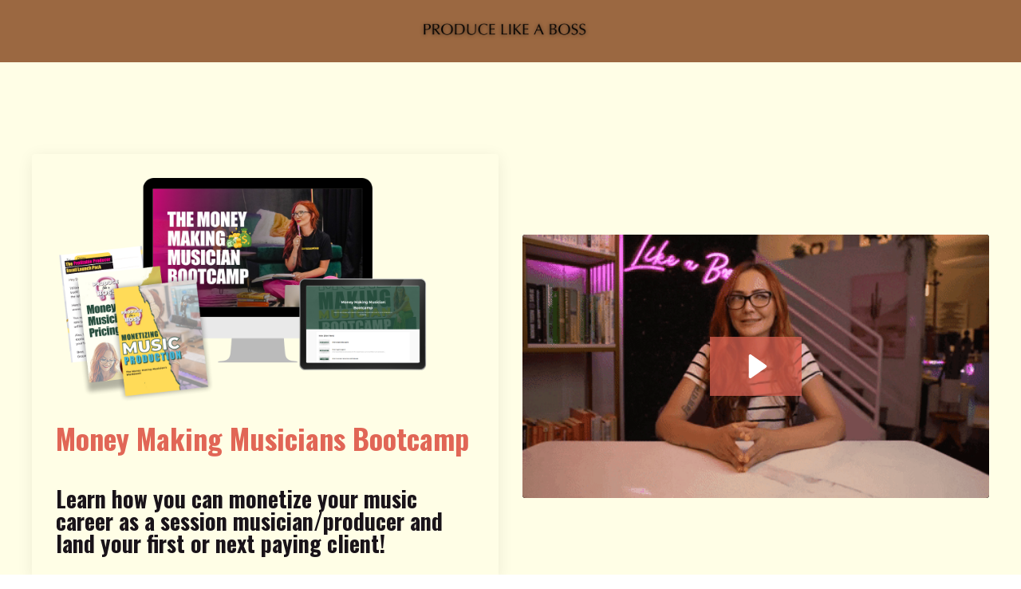

--- FILE ---
content_type: text/html; charset=utf-8
request_url: https://www.producelikeaboss.com/moneymakingmusiciansbootcampplabu
body_size: 22327
content:
<!doctype html>
<html lang="en">
  <head>
    
              <meta name="csrf-param" content="authenticity_token">
              <meta name="csrf-token" content="SMUm8HY/XZiGD52rMDJw1oAUMVRWSzpcmxHDa7rKQGYAPCT6XoIEr3dDBSl3AxzIU/J9alM2GkF+qIsaIOn7dg==">
            
    <title>
      
        Money Making Musicians Bootcamp (PLAB U)
      
    </title>
    <meta charset="utf-8" />
    <meta http-equiv="x-ua-compatible" content="ie=edge, chrome=1">
    <meta name="viewport" content="width=device-width, initial-scale=1, shrink-to-fit=no">
    
      <meta name="description" content="Learn how you can monetize your music career as a session musician/producer and land your first or next paying client!" />
    
    <meta property="og:type" content="website">
<meta property="og:url" content="https://www.producelikeaboss.com/moneymakingmusiciansbootcampplabu">
<meta name="twitter:card" content="summary_large_image">

<meta property="og:title" content="Money Making Musicians Bootcamp (PLAB U)">
<meta name="twitter:title" content="Money Making Musicians Bootcamp (PLAB U)">


<meta property="og:description" content="Learn how you can monetize your music career as a session musician/producer and land your first or next paying client!">
<meta name="twitter:description" content="Learn how you can monetize your music career as a session musician/producer and land your first or next paying client!">


<meta property="og:image" content="https://kajabi-storefronts-production.kajabi-cdn.com/kajabi-storefronts-production/file-uploads/sites/66649/images/ea01cbf-85ef-3c2-20fa-728fcba5664_PLAB_U_Graphics.png">
<meta name="twitter:image" content="https://kajabi-storefronts-production.kajabi-cdn.com/kajabi-storefronts-production/file-uploads/sites/66649/images/ea01cbf-85ef-3c2-20fa-728fcba5664_PLAB_U_Graphics.png">

    
      <link href="https://kajabi-storefronts-production.kajabi-cdn.com/kajabi-storefronts-production/sites/66649/images/N1W9g42tQgWTWBJIGLqR_Produce_like_a_Boss_Logo_Square_Final_400px_72dpi.png?v=2" rel="shortcut icon" />
    
    <link rel="canonical" href="https://www.producelikeaboss.com/moneymakingmusiciansbootcampplabu" />

    <!-- Google Fonts ====================================================== -->
    
      <link href="//fonts.googleapis.com/css?family=Muli:400,700,400italic,700italic|Oswald:400,700,400italic,700italic" rel="stylesheet" type="text/css">
    

    <!-- Kajabi CSS ======================================================== -->
    <link rel="stylesheet" media="screen" href="https://kajabi-app-assets.kajabi-cdn.com/assets/core-0d125629e028a5a14579c81397830a1acd5cf5a9f3ec2d0de19efb9b0795fb03.css" />

    

    <link rel="stylesheet" href="https://use.fontawesome.com/releases/v5.15.2/css/all.css" crossorigin="anonymous">

    <link rel="stylesheet" media="screen" href="https://kajabi-storefronts-production.kajabi-cdn.com/kajabi-storefronts-production/themes/2153744130/assets/styles.css?1696879232178268" />

    <!-- Customer CSS ====================================================== -->
    <link rel="stylesheet" media="screen" href="https://kajabi-storefronts-production.kajabi-cdn.com/kajabi-storefronts-production/themes/2153744130/assets/overrides.css?1696879232178268" />
    <style>
  /* Custom CSS Added Via Theme Settings */
  /* This removes the shadow from the form button and creates a bit more spacing inside the button */

.btn {
padding: 12px 40px;
-webkit-box-shadow: 0 0px 0px #f9f9f9;
box-shadow: 0px 0px 0px #f9f9f9;
}


/* This increases the font size of the medium sized button */

.btn--medium {
font-size: 24px;
}


/* This increases the font size of the link lists */

.link-list__link {
font-size: 18px;
}


/* This makes the form fields rounded and increased the padding so that the text doesn't get cut off by the rounded corners */

.form-control {
border-radius: 30px;
padding-left: 24px;
padding-right: 24px;
}


/* This reduces the h1 font size of the blog post title on the blog feed page on desktop  */

@media (min-width: 768px) {
h1.blog-post-body__title {
font-size: 58px !important;
}
}


/* This moves the podcast intro section up higher so that it is behind the transparent header. Delete this code if not using a transparent header for the website theme */

.podcast-intro { 
margin-top: -80px !important;
padding-top: 80px !important;
}


/* This moves the coaching product hero section up higher so that it is behind the transparent header. Delete this code if not using a transparent header for the website theme */

.coaching-programs__container { 
margin-top: -94px !important;
}

.coaching-programs__header  {
padding-top: 94px !important;
}


/* This creates a new class for bulleted lists with black arrows */

.bullet-arrow {
list-style-type: none;
}

.bullet-arrow li {
list-style-type: none;
position: relative;
padding-left: 6px;
}

.bullet-arrow li:before {
content: '\2771 \2771';
color: #000000;
font-size: 16px;
position: absolute;
top: 6px;
left: -20px;
}


/* This creates a new class for bulleted lists with pink arrows */

.bullet-arrow-pink {
list-style-type: none;
}

.bullet-arrow-pink li {
list-style-type: none;
position: relative;
padding-left: 6px;
}

.bullet-arrow-pink li:before {
content: '\2771 \2771';
color: #FF65BE;
font-size: 16px;
position: absolute;
top: 6px;
left: -20px;
}


/* This creates a new class for bulleted lists with yellow arrows */

.bullet-arrow-yellow {
list-style-type: none;
}

.bullet-arrow-yellow li {
list-style-type: none;
position: relative;
padding-left: 6px;
}

.bullet-arrow-yellow li:before {
content: '\2771 \2771';
color: #FEED00;
font-size: 16px;
position: absolute;
top: 6px;
left: -20px;
}


/* This creates a new class for bulleted lists with green arrows */

.bullet-arrow-green {
list-style-type: none;
}

.bullet-arrow-green li {
list-style-type: none;
position: relative;
padding-left: 6px;
}

.bullet-arrow-green li:before {
content: '\2771 \2771';
color: #05b7b9;
font-size: 16px;
position: absolute;
top: 6px;
left: -20px;
}


/* This creates a new class for bulleted lists with blue arrows */

.bullet-arrow-blue {
list-style-type: none;
}

.bullet-arrow-blue li {
list-style-type: none;
position: relative;
padding-left: 6px;
}

.bullet-arrow-blue li:before {
content: '\2771 \2771';
color: #5fd3fa;
font-size: 16px;
position: absolute;
top: 6px;
left: -20px;
}
</style>

    <!-- Kajabi Editor Only CSS ============================================ -->
    

    <!-- Header hook ======================================================= -->
    <script type="text/javascript">
  var Kajabi = Kajabi || {};
</script>
<script type="text/javascript">
  Kajabi.currentSiteUser = {
    "id" : "-1",
    "type" : "Guest",
    "contactId" : "",
  };
</script>
<script type="text/javascript">
  Kajabi.theme = {
    activeThemeName: "Encore Page",
    previewThemeId: null,
    editor: false
  };
</script>
<meta name="turbo-prefetch" content="false">
<!-- Deadline Funnel --><script type="text/javascript" data-cfasync="false">function SendUrlToDeadlineFunnel(e){var r,t,c,a,h,n,o,A,i = "ABCDEFGHIJKLMNOPQRSTUVWXYZabcdefghijklmnopqrstuvwxyz0123456789+/=",d=0,l=0,s="",u=[];if(!e)return e;do r=e.charCodeAt(d++),t=e.charCodeAt(d++),c=e.charCodeAt(d++),A=r<<16|t<<8|c,a=A>>18&63,h=A>>12&63,n=A>>6&63,o=63&A,u[l++]=i.charAt(a)+i.charAt(h)+i.charAt(n)+i.charAt(o);while(d<e.length);s=u.join("");var C=e.length%3;var decoded = (C?s.slice(0,C-3):s)+"===".slice(C||3);decoded = decoded.replace("+", "-");decoded = decoded.replace("/", "_");return decoded;} var dfUrl = SendUrlToDeadlineFunnel(location.href); var dfParentUrlValue;try {dfParentUrlValue = window.parent.location.href;} catch(err) {if(err.name === "SecurityError") {dfParentUrlValue = document.referrer;}}var dfParentUrl = (parent !== window) ? ("/" + SendUrlToDeadlineFunnel(dfParentUrlValue)) : "";(function() {var s = document.createElement("script");s.type = "text/javascript";s.async = true;s.setAttribute("data-scriptid", "dfunifiedcode");s.src ="https://a.deadlinefunnel.com/unified/reactunified.bundle.js?userIdHash=eyJpdiI6Ikd2UXNrXC9GekQrNWNjVm1jMzlJM1N3PT0iLCJ2YWx1ZSI6ImlaV1lsaUs1ckxyOVRNaGZrb1AxbHc9PSIsIm1hYyI6IjdhOTczZTFhYzk0OTUxOGUzODUwNjBiMzY3MmE4Y2I1MDM1MDJjMzRhYjlkZGMzMTk0ZmQxMGY2Yjg5NTFmNjUifQ==&pageFromUrl="+dfUrl+"&parentPageFromUrl="+dfParentUrl;var s2 = document.getElementsByTagName("script")[0];s2.parentNode.insertBefore(s, s2);})();</script><!-- End Deadline Funnel -->

<!-- Deadline Funnel --><script type="text/javascript" data-cfasync="false">function SendUrlToDeadlineFunnel(e){var r,t,c,a,h,n,o,A,i = "ABCDEFGHIJKLMNOPQRSTUVWXYZabcdefghijklmnopqrstuvwxyz0123456789+/=",d=0,l=0,s="",u=[];if(!e)return e;do r=e.charCodeAt(d++),t=e.charCodeAt(d++),c=e.charCodeAt(d++),A=r<<16|t<<8|c,a=A>>18&63,h=A>>12&63,n=A>>6&63,o=63&A,u[l++]=i.charAt(a)+i.charAt(h)+i.charAt(n)+i.charAt(o);while(d<e.length);s=u.join("");var C=e.length%3;var decoded = (C?s.slice(0,C-3):s)+"===".slice(C||3);decoded = decoded.replace("+", "-");decoded = decoded.replace("/", "_");return decoded;} var dfUrl = SendUrlToDeadlineFunnel(location.href); var dfParentUrlValue;try {dfParentUrlValue = window.parent.location.href;} catch(err) {if(err.name === "SecurityError") {dfParentUrlValue = document.referrer;}}var dfParentUrl = (parent !== window) ? ("/" + SendUrlToDeadlineFunnel(dfParentUrlValue)) : "";(function() {var s = document.createElement("script");s.type = "text/javascript";s.async = true;s.setAttribute("data-scriptid", "dfunifiedcode");s.src ="https://a.deadlinefunnel.com/unified/reactunified.bundle.js?userIdHash=eyJpdiI6Ikd2UXNrXC9GekQrNWNjVm1jMzlJM1N3PT0iLCJ2YWx1ZSI6ImlaV1lsaUs1ckxyOVRNaGZrb1AxbHc9PSIsIm1hYyI6IjdhOTczZTFhYzk0OTUxOGUzODUwNjBiMzY3MmE4Y2I1MDM1MDJjMzRhYjlkZGMzMTk0ZmQxMGY2Yjg5NTFmNjUifQ==&pageFromUrl="+dfUrl+"&parentPageFromUrl="+dfParentUrl;var s2 = document.getElementsByTagName("script")[0];s2.parentNode.insertBefore(s, s2);})();</script><!-- End Deadline Funnel -->

<!-- Google Tag Manager -->
<script>(function(w,d,s,l,i){w[l]=w[l]||[];w[l].push({'gtm.start':
new Date().getTime(),event:'gtm.js'});var f=d.getElementsByTagName(s)[0],
j=d.createElement(s),dl=l!='dataLayer'?'&l='+l:'';j.async=true;j.src=
'https://www.googletagmanager.com/gtm.js?id='+i+dl;f.parentNode.insertBefore(j,f);
})(window,document,'script','dataLayer','GTM-PBNL95ZF');</script>
<!-- End Google Tag Manager -->

<!-- Google Tag Manager -->
<script>(function(w,d,s,l,i){w[l]=w[l]||[];w[l].push({'gtm.start':
new Date().getTime(),event:'gtm.js'});var f=d.getElementsByTagName(s)[0],
j=d.createElement(s),dl=l!='dataLayer'?'&l='+l:'';j.async=true;j.src=
'https://www.googletagmanager.com/gtm.js?id='+i+dl;f.parentNode.insertBefore(j,f);
})(window,document,'script','dataLayer','GTM-MD8L7GDK');</script>
<!-- End Google Tag Manager --><style type="text/css">
  #editor-overlay {
    display: none;
    border-color: #2E91FC;
    position: absolute;
    background-color: rgba(46,145,252,0.05);
    border-style: dashed;
    border-width: 3px;
    border-radius: 3px;
    pointer-events: none;
    cursor: pointer;
    z-index: 10000000000;
  }
  .editor-overlay-button {
    color: white;
    background: #2E91FC;
    border-radius: 2px;
    font-size: 13px;
    margin-inline-start: -24px;
    margin-block-start: -12px;
    padding-block: 3px;
    padding-inline: 10px;
    text-transform:uppercase;
    font-weight:bold;
    letter-spacing:1.5px;

    left: 50%;
    top: 50%;
    position: absolute;
  }
</style>
<script src="https://kajabi-app-assets.kajabi-cdn.com/vite/assets/track_analytics-999259ad.js" crossorigin="anonymous" type="module"></script><link rel="modulepreload" href="https://kajabi-app-assets.kajabi-cdn.com/vite/assets/stimulus-576c66eb.js" as="script" crossorigin="anonymous">
<link rel="modulepreload" href="https://kajabi-app-assets.kajabi-cdn.com/vite/assets/track_product_analytics-9c66ca0a.js" as="script" crossorigin="anonymous">
<link rel="modulepreload" href="https://kajabi-app-assets.kajabi-cdn.com/vite/assets/stimulus-e54d982b.js" as="script" crossorigin="anonymous">
<link rel="modulepreload" href="https://kajabi-app-assets.kajabi-cdn.com/vite/assets/trackProductAnalytics-3d5f89d8.js" as="script" crossorigin="anonymous">      <script type="text/javascript">
        if (typeof (window.rudderanalytics) === "undefined") {
          !function(){"use strict";window.RudderSnippetVersion="3.0.3";var sdkBaseUrl="https://cdn.rudderlabs.com/v3"
          ;var sdkName="rsa.min.js";var asyncScript=true;window.rudderAnalyticsBuildType="legacy",window.rudderanalytics=[]
          ;var e=["setDefaultInstanceKey","load","ready","page","track","identify","alias","group","reset","setAnonymousId","startSession","endSession","consent"]
          ;for(var n=0;n<e.length;n++){var t=e[n];window.rudderanalytics[t]=function(e){return function(){
          window.rudderanalytics.push([e].concat(Array.prototype.slice.call(arguments)))}}(t)}try{
          new Function('return import("")'),window.rudderAnalyticsBuildType="modern"}catch(a){}
          if(window.rudderAnalyticsMount=function(){
          "undefined"==typeof globalThis&&(Object.defineProperty(Object.prototype,"__globalThis_magic__",{get:function get(){
          return this},configurable:true}),__globalThis_magic__.globalThis=__globalThis_magic__,
          delete Object.prototype.__globalThis_magic__);var e=document.createElement("script")
          ;e.src="".concat(sdkBaseUrl,"/").concat(window.rudderAnalyticsBuildType,"/").concat(sdkName),e.async=asyncScript,
          document.head?document.head.appendChild(e):document.body.appendChild(e)
          },"undefined"==typeof Promise||"undefined"==typeof globalThis){var d=document.createElement("script")
          ;d.src="https://polyfill-fastly.io/v3/polyfill.min.js?version=3.111.0&features=Symbol%2CPromise&callback=rudderAnalyticsMount",
          d.async=asyncScript,document.head?document.head.appendChild(d):document.body.appendChild(d)}else{
          window.rudderAnalyticsMount()}window.rudderanalytics.load("2apYBMHHHWpiGqicceKmzPebApa","https://kajabiaarnyhwq.dataplane.rudderstack.com",{})}();
        }
      </script>
      <script type="text/javascript">
        if (typeof (window.rudderanalytics) !== "undefined") {
          rudderanalytics.page({"account_id":"66809","site_id":"66649"});
        }
      </script>
      <script type="text/javascript">
        if (typeof (window.rudderanalytics) !== "undefined") {
          (function () {
            function AnalyticsClickHandler (event) {
              const targetEl = event.target.closest('a') || event.target.closest('button');
              if (targetEl) {
                rudderanalytics.track('Site Link Clicked', Object.assign(
                  {"account_id":"66809","site_id":"66649"},
                  {
                    link_text: targetEl.textContent.trim(),
                    link_href: targetEl.href,
                    tag_name: targetEl.tagName,
                  }
                ));
              }
            };
            document.addEventListener('click', AnalyticsClickHandler);
          })();
        }
      </script>
<script>
!function(f,b,e,v,n,t,s){if(f.fbq)return;n=f.fbq=function(){n.callMethod?
n.callMethod.apply(n,arguments):n.queue.push(arguments)};if(!f._fbq)f._fbq=n;
n.push=n;n.loaded=!0;n.version='2.0';n.agent='plkajabi';n.queue=[];t=b.createElement(e);t.async=!0;
t.src=v;s=b.getElementsByTagName(e)[0];s.parentNode.insertBefore(t,s)}(window,
                                                                      document,'script','https://connect.facebook.net/en_US/fbevents.js');


fbq('init', '282091152966612', {"ct":"","country":null,"em":"","fn":"","ln":"","pn":"","zp":""});
fbq('track', "PageView");</script>
<noscript><img height="1" width="1" style="display:none"
src="https://www.facebook.com/tr?id=282091152966612&ev=PageView&noscript=1"
/></noscript>
<meta name='site_locale' content='en'><style type="text/css">
  /* Font Awesome 4 */
  .fa.fa-twitter{
    font-family:sans-serif;
  }
  .fa.fa-twitter::before{
    content:"𝕏";
    font-size:1.2em;
  }

  /* Font Awesome 5 */
  .fab.fa-twitter{
    font-family:sans-serif;
  }
  .fab.fa-twitter::before{
    content:"𝕏";
    font-size:1.2em;
  }
</style>
<link rel="stylesheet" href="https://cdn.jsdelivr.net/npm/@kajabi-ui/styles@0.2.0/dist/kajabi_products/kajabi_products.css" />
<script type="module" src="https://cdn.jsdelivr.net/npm/@pine-ds/core@3.9.0/dist/pine-core/pine-core.esm.js"></script>
<script nomodule src="https://cdn.jsdelivr.net/npm/@pine-ds/core@3.9.0/dist/pine-core/index.esm.js"></script>


  </head>
  <style>
  body {
    
      
    
  }
</style>
  <body id="encore-theme" class="background-unrecognized">
    

    <div id="section-header" data-section-id="header">

<style>
  /* Default Header Styles */
  .header {
    
      background-color: #9b6841;
    
    font-size: 18px;
  }
  .header a,
  .header a.link-list__link,
  .header a.link-list__link:hover,
  .header a.social-icons__icon,
  .header .user__login a,
  .header .dropdown__item a,
  .header .dropdown__trigger:hover {
    color: #191319;
  }
  .header .dropdown__trigger {
    color: #191319 !important;
  }
  /* Mobile Header Styles */
  @media (max-width: 767px) {
    .header {
      
      font-size: 16px;
    }
    
    .header .hamburger__slices .hamburger__slice {
      
        background-color: #191319;
      
    }
    
      .header a.link-list__link, .dropdown__item a, .header__content--mobile {
        text-align: center;
      }
    
    .header--overlay .header__content--mobile  {
      padding-bottom: 20px;
    }
  }
  /* Sticky Styles */
  
</style>

<div class="hidden">
  
    
  
  
  
  
</div>

<header class="header header--overlay    background-dark header--close-on-scroll" kjb-settings-id="sections_header_settings_background_color">
  <div class="hello-bars">
    
      
    
  </div>
  
    <div class="header__wrap">
      <div class="header__content header__content--desktop background-dark">
        <div class="container header__container media justify-content-center">
          
            
                <style>
@media (min-width: 768px) {
  #block-1683509085036 {
    text-align: left;
  }
} 
</style>

<div id="block-1683509085036" class="header__block header__block--logo header__block--show header__switch-content " kjb-settings-id="sections_header_blocks_1683509085036_settings_stretch">
  <style>
  #block-1683509085036 {
    line-height: 1;
  }
  #block-1683509085036 .logo__image {
    display: block;
    width: 220px;
  }
  #block-1683509085036 .logo__text {
    color: ;
  }
</style>

<a class="logo" href="/">
  
    
      <img class="logo__image" src="https://kajabi-storefronts-production.kajabi-cdn.com/kajabi-storefronts-production/file-uploads/themes/2153744130/settings_images/efcfd81-550d-fa37-5677-e14c5f0d0301_5c726e88-d08a-4f0c-a004-1ac8a16bdeb0.png" kjb-settings-id="sections_header_blocks_1683509085036_settings_logo" alt="Header Logo" />
    
  
</a>
</div>
              
          
          
        </div>
      </div>
      <div class="header__content header__content--mobile">
        <div class="header__switch-content header__spacer"></div>
      </div>
    </div>
  
</header>

</div>
    <main>
      <div data-content-for-index data-dynamic-sections="index"><div id="section-1683419348081" data-section-id="1683419348081"><style>
  
  #section-1683419348081 .section__overlay {
    position: absolute;
    width: 100%;
    height: 100%;
    left: 0;
    top: 0;
    background-color: #fffee6;
  }
  #section-1683419348081 .sizer {
    padding-top: 40px;
    padding-bottom: 40px;
  }
  #section-1683419348081 .container {
    max-width: calc(1260px + 10px + 10px);
    padding-right: 10px;
    padding-left: 10px;
    
  }
  #section-1683419348081 .row {
    
  }
  #section-1683419348081 .container--full {
    width: 100%;
    max-width: calc(100% + 10px + 10px);
  }
  @media (min-width: 768px) {
    
    #section-1683419348081 .sizer {
      padding-top: 100px;
      padding-bottom: 100px;
    }
    #section-1683419348081 .container {
      max-width: calc(1260px + 40px + 40px);
      padding-right: 40px;
      padding-left: 40px;
    }
    #section-1683419348081 .container--full {
      max-width: calc(100% + 40px + 40px);
    }
  }
  
  
</style>

<section kjb-settings-id="sections_1683419348081_settings_background_color"
  class="section
  
  
   background-light "
  data-reveal-event=""
  data-reveal-offset=""
  data-reveal-units="seconds">
  <div class="sizer ">
    
    <div class="section__overlay"></div>
    <div class="container ">
      <div class="row align-items-center justify-content-center">
        
          




<style>
  /* flush setting */
  
  
  /* margin settings */
  #block-1683419348081_0, [data-slick-id="1683419348081_0"] {
    margin-top: 0px;
    margin-right: 0px;
    margin-bottom: 0px;
    margin-left: 0px;
  }
  #block-1683419348081_0 .block, [data-slick-id="1683419348081_0"] .block {
    /* border settings */
    border: 4px  black;
    border-radius: 4px;
    

    /* background color */
    
      background-color: rgba(255, 255, 255, 0);
    
    /* default padding for mobile */
    
      padding: 20px;
    
    
      padding: 20px;
    
    
      
        padding: 20px;
      
    
    /* mobile padding overrides */
    
    
      padding-top: 20px;
    
    
      padding-right: 20px;
    
    
      padding-bottom: 20px;
    
    
      padding-left: 20px;
    
  }

  @media (min-width: 768px) {
    /* desktop margin settings */
    #block-1683419348081_0, [data-slick-id="1683419348081_0"] {
      margin-top: 0px;
      margin-right: 0px;
      margin-bottom: 0px;
      margin-left: 0px;
    }
    #block-1683419348081_0 .block, [data-slick-id="1683419348081_0"] .block {
      /* default padding for desktop  */
      
        padding: 30px;
      
      
        
          padding: 30px;
        
      
      /* desktop padding overrides */
      
      
        padding-top: 30px;
      
      
        padding-right: 30px;
      
      
        padding-bottom: 30px;
      
      
        padding-left: 30px;
      
    }
  }
  /* mobile text align */
  @media (max-width: 767px) {
    #block-1683419348081_0, [data-slick-id="1683419348081_0"] {
      text-align: center;
    }
  }
</style>


<div
  id="block-1683419348081_0"
  class="
  block-type--feature
  text-left
  col-6
  
  
  
    
  
  
  "
  
  data-reveal-event=""
  data-reveal-offset=""
  data-reveal-units="seconds"
  
    kjb-settings-id="sections_1683419348081_blocks_1683419348081_0_settings_width"
    >
  <div class="block
    box-shadow-medium
     background-light"
    
      data-aos="none"
      data-aos-delay="0"
      data-aos-duration="0"
    
    >
    
    <style>
  #block-1683419348081_0 .feature__image,
  [data-slick-id="1683419348081_0"] .feature__image {
    width: 500px;
    border-radius: 4px;
  }
  
</style>
<div class="feature">
  
    
    
  



  
    
      <img class="feature__image" src="https://kajabi-storefronts-production.kajabi-cdn.com/kajabi-storefronts-production/file-uploads/themes/2153744130/settings_images/fd04865-c828-dc1-53aa-e03257f1ed2b_Untitled_design_21_.png" kjb-settings-id="sections_1683419348081_blocks_1683419348081_0_settings_image" alt="" />
    
    

  
  <div class="feature__text" kjb-settings-id="sections_1683419348081_blocks_1683419348081_0_settings_text">
    <h4><span style="color: #ff0090;"><span style="color: #e16656;">Money Making Musicians Bootcamp</span> </span></h4>
<h5><span style="color: #ffffff;"> </span></h5>
<h5><span style="color: #191319;">Learn how you can monetize your music career as a session musician/producer and land your first or next paying client! </span></h5>
  </div>
  
</div>
  </div>
</div>

        
          




<style>
  /* flush setting */
  
  
  /* margin settings */
  #block-1683419368541, [data-slick-id="1683419368541"] {
    margin-top: 0px;
    margin-right: 0px;
    margin-bottom: 0px;
    margin-left: 0px;
  }
  #block-1683419368541 .block, [data-slick-id="1683419368541"] .block {
    /* border settings */
    border: 4px  black;
    border-radius: 4px;
    

    /* background color */
    
    /* default padding for mobile */
    
    
      padding: 20px;
    
    
      
    
    /* mobile padding overrides */
    
      padding: 0;
    
    
      padding-top: 0px;
    
    
      padding-right: 0px;
    
    
      padding-bottom: 0px;
    
    
      padding-left: 0px;
    
  }

  @media (min-width: 768px) {
    /* desktop margin settings */
    #block-1683419368541, [data-slick-id="1683419368541"] {
      margin-top: 0px;
      margin-right: 0px;
      margin-bottom: 0px;
      margin-left: 0px;
    }
    #block-1683419368541 .block, [data-slick-id="1683419368541"] .block {
      /* default padding for desktop  */
      
      
        
      
      /* desktop padding overrides */
      
        padding: 0;
      
      
        padding-top: 0px;
      
      
        padding-right: 0px;
      
      
        padding-bottom: 0px;
      
      
        padding-left: 0px;
      
    }
  }
  /* mobile text align */
  @media (max-width: 767px) {
    #block-1683419368541, [data-slick-id="1683419368541"] {
      text-align: ;
    }
  }
</style>


<div
  id="block-1683419368541"
  class="
  block-type--video
  text-
  col-6
  
  
  
    
  
  
  "
  
  data-reveal-event=""
  data-reveal-offset=""
  data-reveal-units="seconds"
  
    kjb-settings-id="sections_1683419348081_blocks_1683419368541_settings_width"
    >
  <div class="block
    box-shadow-
    "
    
      data-aos="none"
      data-aos-delay="0"
      data-aos-duration="0"
    
    >
    
    













<div class="video">
  
    
<script>
  window._wq = window._wq || [];
  _wq.push({"g4k73sta2e": JSON.parse('{\"playerColor\":\"#e16656\",\"stillUrl\":\"https://kajabi-storefronts-production.kajabi-cdn.com/kajabi-storefronts-production/file-uploads/themes/2153744130/settings_images/7431552-45cb-b514-d2a8-b72683d40720_giphy.gif\",\"autoPlay\":false,\"controlsVisibleOnLoad\":false,\"playbar\":false,\"fullscreenButton\":false,\"playbackRateControl\":false,\"qualityControl\":false,\"settingsControl\":false,\"smallPlayButton\":true,\"endVideoBehavior\":null,\"playButton\":true,\"resumable\":true}')});
</script>

<script charset="ISO-8859-1" src="//fast.wistia.com/assets/external/E-v1.js" async></script>


<div class="kjb-video-responsive">
  <div id="wistia_g4k73sta2e"
    class="wistia_embed wistia_async_g4k73sta2e "
    data-track-progress=""
    data-tracked-percent="">&nbsp;</div>
</div>

  
</div>
  </div>
</div>

        
          




<style>
  /* flush setting */
  
  
  /* margin settings */
  #block-1683510402952, [data-slick-id="1683510402952"] {
    margin-top: 0px;
    margin-right: 0px;
    margin-bottom: 0px;
    margin-left: 0px;
  }
  #block-1683510402952 .block, [data-slick-id="1683510402952"] .block {
    /* border settings */
    border: 4px  black;
    border-radius: 4px;
    

    /* background color */
    
    /* default padding for mobile */
    
    
      padding: 20px;
    
    
      
        padding: 20px;
      
    
    /* mobile padding overrides */
    
    
      padding-top: 0px;
    
    
      padding-right: 0px;
    
    
      padding-bottom: 0px;
    
    
      padding-left: 0px;
    
  }

  @media (min-width: 768px) {
    /* desktop margin settings */
    #block-1683510402952, [data-slick-id="1683510402952"] {
      margin-top: -20px;
      margin-right: 0px;
      margin-bottom: -80px;
      margin-left: 0px;
    }
    #block-1683510402952 .block, [data-slick-id="1683510402952"] .block {
      /* default padding for desktop  */
      
      
        
          padding: 30px;
        
      
      /* desktop padding overrides */
      
      
        padding-top: 0px;
      
      
        padding-right: 0px;
      
      
        padding-bottom: 0px;
      
      
        padding-left: 0px;
      
    }
  }
  /* mobile text align */
  @media (max-width: 767px) {
    #block-1683510402952, [data-slick-id="1683510402952"] {
      text-align: center;
    }
  }
</style>


<div
  id="block-1683510402952"
  class="
  block-type--cta
  text-center
  col-9
  
  
  
    
  
  
  "
  
  data-reveal-event=""
  data-reveal-offset=""
  data-reveal-units="seconds"
  
    kjb-settings-id="sections_1683419348081_blocks_1683510402952_settings_width"
    >
  <div class="block
    box-shadow-
    "
    
      data-aos="none"
      data-aos-delay="0"
      data-aos-duration="0"
    
    >
    
    






<style>
  #block-1683510402952 .btn,
  [data-slick-id="1683510402952"] .block .btn {
    color: #ffffff;
    border-color: #e16656;
    border-radius: 4px;
    background-color: #e16656;
  }
  #block-1683510402952 .btn--outline,
  [data-slick-id="1683510402952"] .block .btn--outline {
    background: transparent;
    color: #e16656;
  }
</style>



  



  
<a class="btn btn--solid btn--large btn--full" href="#section-1641267113054"   kjb-settings-id="sections_1683419348081_blocks_1683510402952_settings_btn_background_color" role="button">
  
    See What's Inside Money Making Musicians Bootcamp
  
</a>


  </div>
</div>

        
      </div>
    </div>
  </div>
</section>
</div><div id="section-1683408899344" data-section-id="1683408899344"><style>
  
  #section-1683408899344 .section__overlay {
    position: absolute;
    width: 100%;
    height: 100%;
    left: 0;
    top: 0;
    background-color: #e7a81e;
  }
  #section-1683408899344 .sizer {
    padding-top: 40px;
    padding-bottom: 40px;
  }
  #section-1683408899344 .container {
    max-width: calc(1260px + 10px + 10px);
    padding-right: 10px;
    padding-left: 10px;
    
  }
  #section-1683408899344 .row {
    
  }
  #section-1683408899344 .container--full {
    width: 100%;
    max-width: calc(100% + 10px + 10px);
  }
  @media (min-width: 768px) {
    
    #section-1683408899344 .sizer {
      padding-top: 100px;
      padding-bottom: 100px;
    }
    #section-1683408899344 .container {
      max-width: calc(1260px + 40px + 40px);
      padding-right: 40px;
      padding-left: 40px;
    }
    #section-1683408899344 .container--full {
      max-width: calc(100% + 40px + 40px);
    }
  }
  
  
</style>

<section kjb-settings-id="sections_1683408899344_settings_background_color"
  class="section
  
  
   background-light "
  data-reveal-event=""
  data-reveal-offset=""
  data-reveal-units="seconds">
  <div class="sizer ">
    
    <div class="section__overlay"></div>
    <div class="container ">
      <div class="row align-items-center justify-content-center">
        
          




<style>
  /* flush setting */
  
  
  /* margin settings */
  #block-1683408899344_0, [data-slick-id="1683408899344_0"] {
    margin-top: 0px;
    margin-right: 0px;
    margin-bottom: 0px;
    margin-left: 0px;
  }
  #block-1683408899344_0 .block, [data-slick-id="1683408899344_0"] .block {
    /* border settings */
    border: 4px  black;
    border-radius: 4px;
    

    /* background color */
    
      background-color: ;
    
    /* default padding for mobile */
    
      padding: 20px;
    
    
      padding: 20px;
    
    
      
        padding: 20px;
      
    
    /* mobile padding overrides */
    
    
      padding-top: 0px;
    
    
      padding-right: 0px;
    
    
      padding-bottom: 0px;
    
    
      padding-left: 0px;
    
  }

  @media (min-width: 768px) {
    /* desktop margin settings */
    #block-1683408899344_0, [data-slick-id="1683408899344_0"] {
      margin-top: -80px;
      margin-right: 0px;
      margin-bottom: -80px;
      margin-left: 0px;
    }
    #block-1683408899344_0 .block, [data-slick-id="1683408899344_0"] .block {
      /* default padding for desktop  */
      
        padding: 30px;
      
      
        
          padding: 30px;
        
      
      /* desktop padding overrides */
      
      
        padding-top: -80px;
      
      
      
        padding-bottom: -80px;
      
      
    }
  }
  /* mobile text align */
  @media (max-width: 767px) {
    #block-1683408899344_0, [data-slick-id="1683408899344_0"] {
      text-align: left;
    }
  }
</style>


<div
  id="block-1683408899344_0"
  class="
  block-type--text
  text-center
  col-12
  
  
  
    
  
  
  "
  
  data-reveal-event=""
  data-reveal-offset=""
  data-reveal-units="seconds"
  
    kjb-settings-id="sections_1683408899344_blocks_1683408899344_0_settings_width"
    >
  <div class="block
    box-shadow-
    "
    
      data-aos="none"
      data-aos-delay="0"
      data-aos-duration="0"
    
    >
    
    <style>
  
  #block-1577982541036_0 .btn {
    margin-top: 1rem;
  }
</style>

<h4>There are two ways you can take this course... 👇🏻</h4>

  </div>
</div>

        
      </div>
    </div>
  </div>
</section>
</div><div id="section-1683407912573" data-section-id="1683407912573"><style>
  
    #section-1683407912573 {
      background-image: url(https://kajabi-storefronts-production.kajabi-cdn.com/kajabi-storefronts-production/file-uploads/themes/2153719902/settings_images/e465c-bdf7-1aba-b1bd-bfc0d8272ea2_b7e49d33-8757-4cea-bdc9-583f3993c15a.jpg);
      background-position: center;
    }
  
  #section-1683407912573 .section__overlay {
    position: absolute;
    width: 100%;
    height: 100%;
    left: 0;
    top: 0;
    background-color: #fffee6;
  }
  #section-1683407912573 .sizer {
    padding-top: 40px;
    padding-bottom: 40px;
  }
  #section-1683407912573 .container {
    max-width: calc(1260px + 10px + 10px);
    padding-right: 10px;
    padding-left: 10px;
    
  }
  #section-1683407912573 .row {
    
  }
  #section-1683407912573 .container--full {
    width: 100%;
    max-width: calc(100% + 10px + 10px);
  }
  @media (min-width: 768px) {
    
      #section-1683407912573 {
        
      }
    
    #section-1683407912573 .sizer {
      padding-top: -80px;
      padding-bottom: -80px;
    }
    #section-1683407912573 .container {
      max-width: calc(1260px + 40px + 40px);
      padding-right: 40px;
      padding-left: 40px;
    }
    #section-1683407912573 .container--full {
      max-width: calc(100% + 40px + 40px);
    }
  }
  
    #section-1683407912573 .row {
      -webkit-box-align: stretch !important;
      -ms-flex-align: stretch !important;
      align-items: stretch !important;
    }
  
  
</style>

<section kjb-settings-id="sections_1683407912573_settings_background_color"
  class="section
  
  
   background-light "
  data-reveal-event=""
  data-reveal-offset=""
  data-reveal-units="seconds">
  <div class="sizer ">
    
    <div class="section__overlay"></div>
    <div class="container ">
      <div class="row align-items-center justify-content-center">
        
          




<style>
  /* flush setting */
  
  
  /* margin settings */
  #block-1683407912573_0, [data-slick-id="1683407912573_0"] {
    margin-top: 0px;
    margin-right: 0px;
    margin-bottom: 0px;
    margin-left: 0px;
  }
  #block-1683407912573_0 .block, [data-slick-id="1683407912573_0"] .block {
    /* border settings */
    border: 4px  black;
    border-radius: 0px;
    

    /* background color */
    
      background-color: #fffee6;
    
    /* default padding for mobile */
    
      padding: 20px;
    
    
      padding: 20px;
    
    
    /* mobile padding overrides */
    
    
      padding-top: 20px;
    
    
      padding-right: 20px;
    
    
      padding-bottom: 20px;
    
    
      padding-left: 20px;
    
  }

  @media (min-width: 768px) {
    /* desktop margin settings */
    #block-1683407912573_0, [data-slick-id="1683407912573_0"] {
      margin-top: 0px;
      margin-right: 0px;
      margin-bottom: 0px;
      margin-left: 0px;
    }
    #block-1683407912573_0 .block, [data-slick-id="1683407912573_0"] .block {
      /* default padding for desktop  */
      
        padding: 30px;
      
      
      /* desktop padding overrides */
      
      
        padding-top: 30px;
      
      
        padding-right: 30px;
      
      
        padding-bottom: 30px;
      
      
        padding-left: 30px;
      
    }
  }
  /* mobile text align */
  @media (max-width: 767px) {
    #block-1683407912573_0, [data-slick-id="1683407912573_0"] {
      text-align: center;
    }
  }
</style>


<div
  id="block-1683407912573_0"
  class="
  block-type--feature
  text-left
  col-5
  
  
  
    
  
  
  "
  
  data-reveal-event=""
  data-reveal-offset=""
  data-reveal-units="seconds"
  
    kjb-settings-id="sections_1683407912573_blocks_1683407912573_0_settings_width"
    >
  <div class="block
    box-shadow-none
     background-light"
    
      data-aos="none"
      data-aos-delay="0"
      data-aos-duration="0"
    
    >
    
    <style>
  #block-1683407912573_0 .feature__image,
  [data-slick-id="1683407912573_0"] .feature__image {
    width: 450px;
    border-radius: 4px;
  }
  
</style>
<div class="feature">
  
    
    
  



  
    
      <img class="feature__image" src="https://kajabi-storefronts-production.kajabi-cdn.com/kajabi-storefronts-production/file-uploads/themes/2153744130/settings_images/8a842fb-6a3-aa5-ccfd-44afa5b36_8b78a5b2-1754-41e4-9fc5-f974ba35be04.png" kjb-settings-id="sections_1683407912573_blocks_1683407912573_0_settings_image" alt="" />
    
    

  
  <div class="feature__text" kjb-settings-id="sections_1683407912573_blocks_1683407912573_0_settings_text">
    <h4> </h4>
<h4>Get Lifetime Access for $147</h4>
<p><br />Own this course for life by clicking the button below! Details about the course are below 👇🏻<br /><br /></p>
  </div>
  
    






<style>
  #block-1683407912573_0 .btn,
  [data-slick-id="1683407912573_0"] .block .btn {
    color: #191319;
    border-color: #e16656;
    border-radius: 30px;
    background-color: #e16656;
  }
  #block-1683407912573_0 .btn--outline,
  [data-slick-id="1683407912573_0"] .block .btn--outline {
    background: transparent;
    color: #e16656;
  }
</style>



  



  
<a class="btn btn--solid btn--small btn--auto" href="https://www.producelikeaboss.com/offers/y9GyDfrv"   kjb-settings-id="sections_1683407912573_blocks_1683407912573_0_settings_btn_background_color" role="button">
  
    Buy Now!
  
</a>


  
</div>
  </div>
</div>

        
          




<style>
  /* flush setting */
  
  
  /* margin settings */
  #block-1683407912573_2, [data-slick-id="1683407912573_2"] {
    margin-top: 0px;
    margin-right: 0px;
    margin-bottom: 0px;
    margin-left: 0px;
  }
  #block-1683407912573_2 .block, [data-slick-id="1683407912573_2"] .block {
    /* border settings */
    border: 4px  black;
    border-radius: 0px;
    

    /* background color */
    
    /* default padding for mobile */
    
    
      padding: 20px;
    
    
      
    
    /* mobile padding overrides */
    
      padding: 0;
    
    
      padding-top: 0px;
    
    
      padding-right: 0px;
    
    
      padding-bottom: 0px;
    
    
      padding-left: 0px;
    
  }

  @media (min-width: 768px) {
    /* desktop margin settings */
    #block-1683407912573_2, [data-slick-id="1683407912573_2"] {
      margin-top: 220px;
      margin-right: 0px;
      margin-bottom: 0px;
      margin-left: 0px;
    }
    #block-1683407912573_2 .block, [data-slick-id="1683407912573_2"] .block {
      /* default padding for desktop  */
      
      
        
      
      /* desktop padding overrides */
      
        padding: 0;
      
      
        padding-top: 0px;
      
      
        padding-right: 0px;
      
      
        padding-bottom: 0px;
      
      
        padding-left: 0px;
      
    }
  }
  /* mobile text align */
  @media (max-width: 767px) {
    #block-1683407912573_2, [data-slick-id="1683407912573_2"] {
      text-align: ;
    }
  }
</style>


<div
  id="block-1683407912573_2"
  class="
  block-type--image
  text-
  col-2
  
  
  
    
  
  
  "
  
  data-reveal-event=""
  data-reveal-offset=""
  data-reveal-units="seconds"
  
    kjb-settings-id="sections_1683407912573_blocks_1683407912573_2_settings_width"
    >
  <div class="block
    box-shadow-
    "
    
      data-aos="none"
      data-aos-delay="0"
      data-aos-duration="0"
    
    >
    
    <style>
  #block-1683407912573_2 .block,
  [data-slick-id="1683407912573_2"] .block {
    display: flex;
    justify-content: flex-start;
  }
  #block-1683407912573_2 .image,
  [data-slick-id="1683407912573_2"] .image {
    width: 100%;
    overflow: hidden;
    
    border-radius: 4px;
    
  }
  #block-1683407912573_2 .image__image,
  [data-slick-id="1683407912573_2"] .image__image {
    width: 100%;
    
  }
  #block-1683407912573_2 .image__overlay,
  [data-slick-id="1683407912573_2"] .image__overlay {
    
      opacity: 0;
    
    background-color: #fff;
    border-radius: 4px;
    
  }
  
  #block-1683407912573_2 .image__overlay-text,
  [data-slick-id="1683407912573_2"] .image__overlay-text {
    color:  !important;
  }
  @media (min-width: 768px) {
    #block-1683407912573_2 .block,
    [data-slick-id="1683407912573_2"] .block {
        display: flex;
        justify-content: flex-start;
    }
    #block-1683407912573_2 .image__overlay,
    [data-slick-id="1683407912573_2"] .image__overlay {
      
        opacity: 0;
      
    }
    #block-1683407912573_2 .image__overlay:hover {
      opacity: 1;
    }
  }
  
</style>

<div class="image">
  
    
    
  



  
    
        <img class="image__image" src="https://kajabi-storefronts-production.kajabi-cdn.com/kajabi-storefronts-production/file-uploads/themes/2153744130/settings_images/ea785f8-4f78-ab2e-700-2dc56c808c4_4bd80300-03e1-474f-bf1d-8cb227e104b8.png" kjb-settings-id="sections_1683407912573_blocks_1683407912573_2_settings_image" alt="" />
    
    

    
  
</div>
  </div>
</div>

        
          




<style>
  /* flush setting */
  
  
  /* margin settings */
  #block-1683407912573_1, [data-slick-id="1683407912573_1"] {
    margin-top: 0px;
    margin-right: 0px;
    margin-bottom: 0px;
    margin-left: 0px;
  }
  #block-1683407912573_1 .block, [data-slick-id="1683407912573_1"] .block {
    /* border settings */
    border: 4px  black;
    border-radius: 4px;
    

    /* background color */
    
      background-color: #e7a81e;
    
    /* default padding for mobile */
    
      padding: 20px;
    
    
      padding: 20px;
    
    
      
        padding: 20px;
      
    
    /* mobile padding overrides */
    
    
      padding-top: 20px;
    
    
      padding-right: 20px;
    
    
      padding-bottom: 20px;
    
    
      padding-left: 20px;
    
  }

  @media (min-width: 768px) {
    /* desktop margin settings */
    #block-1683407912573_1, [data-slick-id="1683407912573_1"] {
      margin-top: 0px;
      margin-right: 0px;
      margin-bottom: 0px;
      margin-left: 0px;
    }
    #block-1683407912573_1 .block, [data-slick-id="1683407912573_1"] .block {
      /* default padding for desktop  */
      
        padding: 30px;
      
      
        
          padding: 30px;
        
      
      /* desktop padding overrides */
      
      
        padding-top: 30px;
      
      
        padding-right: 30px;
      
      
        padding-bottom: 30px;
      
      
        padding-left: 30px;
      
    }
  }
  /* mobile text align */
  @media (max-width: 767px) {
    #block-1683407912573_1, [data-slick-id="1683407912573_1"] {
      text-align: left;
    }
  }
</style>


<div
  id="block-1683407912573_1"
  class="
  block-type--feature
  text-left
  col-5
  
  
  
    
  
  
  "
  
  data-reveal-event=""
  data-reveal-offset=""
  data-reveal-units="seconds"
  
    kjb-settings-id="sections_1683407912573_blocks_1683407912573_1_settings_width"
    >
  <div class="block
    box-shadow-medium
     background-light"
    
      data-aos="none"
      data-aos-delay="0"
      data-aos-duration="0"
    
    >
    
    <style>
  #block-1683407912573_1 .feature__image,
  [data-slick-id="1683407912573_1"] .feature__image {
    width: 280px;
    border-radius: 4px;
  }
  
</style>
<div class="feature">
  
    
    
  



  
    
      <a href="https://www.producelikeaboss.com/producelikeabossuniversity#section-1683390783164"  >
    
      <img class="feature__image" src="https://kajabi-storefronts-production.kajabi-cdn.com/kajabi-storefronts-production/file-uploads/themes/2153744130/settings_images/421315-246c-d6c2-6043-f3b3c7fe302c_9f05eceb-d630-42dc-9d4e-a40921189bed.png" kjb-settings-id="sections_1683407912573_blocks_1683407912573_1_settings_image" alt="" />
    
      </a>
    
    

  
  <div class="feature__text" kjb-settings-id="sections_1683407912573_blocks_1683407912573_1_settings_text">
    <h5>Join for <span style="color: #e16656;"><strong>$49/month</strong></span></h5>
<p>and <span style="text-decoration: underline;"><strong>get access to</strong></span>:</p>
<ul>
<li><strong><span class="WdYUQQ text-decoration-none text-strikethrough-none">all courses, bundles </span></strong><span class="WdYUQQ text-decoration-none text-strikethrough-none">and</span><strong><span class="WdYUQQ text-decoration-none text-strikethrough-none"> resources</span><span class="WdYUQQ text-decoration-none text-strikethrough-none white-space-prewrap"> </span></strong></li>
<li><span class="WdYUQQ text-decoration-none text-strikethrough-none">private <strong>FB mastermind Group</strong></span></li>
<li><strong><span class="WdYUQQ text-decoration-none text-strikethrough-none">weekly</span><span class="WdYUQQ text-decoration-none text-strikethrough-none"> LIVE calls</span></strong>
<ul>
<li><span class="WdYUQQ text-decoration-none text-strikethrough-none">1 Monthly </span><span class="WdYUQQ text-decoration-none text-strikethrough-none">Q&amp;A </span></li>
<li><span class="WdYUQQ text-decoration-none text-strikethrough-none">1 Monthly </span><span class="WdYUQQ text-decoration-none text-strikethrough-none">Listening Party</span></li>
<li><span class="WdYUQQ text-decoration-none text-strikethrough-none">1 Monthly</span><span class="WdYUQQ text-decoration-none text-strikethrough-none"> Collab LAB </span></li>
<li><span class="WdYUQQ text-decoration-none text-strikethrough-none">1 Monthly </span><span class="WdYUQQ text-decoration-none text-strikethrough-none">Call with Kris</span><span class="WdYUQQ text-decoration-none text-strikethrough-none white-space-prewrap"> </span></li>
</ul>
</li>
<li><span class="WdYUQQ text-decoration-none text-strikethrough-none">job opportunities</span><span class="WdYUQQ text-decoration-none text-strikethrough-none"> (session work)</span></li>
</ul>
<p><quillbot-extension-portal> </quillbot-extension-portal></p>
<p><quillbot-extension-portal> </quillbot-extension-portal></p>
  </div>
  
    






<style>
  #block-1683407912573_1 .btn,
  [data-slick-id="1683407912573_1"] .block .btn {
    color: #ffffff;
    border-color: #e16656;
    border-radius: 30px;
    background-color: #e16656;
  }
  #block-1683407912573_1 .btn--outline,
  [data-slick-id="1683407912573_1"] .block .btn--outline {
    background: transparent;
    color: #e16656;
  }
</style>



  



  
<a class="btn btn--solid btn--small btn--auto" href="https://www.producelikeaboss.com/producelikeabossuniversity#section-1683390783164"   kjb-settings-id="sections_1683407912573_blocks_1683407912573_1_settings_btn_background_color" role="button">
  
    Sign Up Now!
  
</a>


  
</div>
  </div>
</div>

        
      </div>
    </div>
  </div>
</section>
</div><div id="section-1681057312581" data-section-id="1681057312581"><style>
  
  #section-1681057312581 .section__overlay {
    position: absolute;
    width: 100%;
    height: 100%;
    left: 0;
    top: 0;
    background-color: #fffee6;
  }
  #section-1681057312581 .sizer {
    padding-top: 40px;
    padding-bottom: 40px;
  }
  #section-1681057312581 .container {
    max-width: calc(1260px + 10px + 10px);
    padding-right: 10px;
    padding-left: 10px;
    
  }
  #section-1681057312581 .row {
    
  }
  #section-1681057312581 .container--full {
    width: 100%;
    max-width: calc(100% + 10px + 10px);
  }
  @media (min-width: 768px) {
    
    #section-1681057312581 .sizer {
      padding-top: -80px;
      padding-bottom: -80px;
    }
    #section-1681057312581 .container {
      max-width: calc(1260px + 40px + 40px);
      padding-right: 40px;
      padding-left: 40px;
    }
    #section-1681057312581 .container--full {
      max-width: calc(100% + 40px + 40px);
    }
  }
  
  
</style>

<section kjb-settings-id="sections_1681057312581_settings_background_color"
  class="section
  
  
   background-light "
  data-reveal-event=""
  data-reveal-offset=""
  data-reveal-units="seconds">
  <div class="sizer ">
    
    <div class="section__overlay"></div>
    <div class="container ">
      <div class="row align-items-center justify-content-center">
        
          




<style>
  /* flush setting */
  
  
  /* margin settings */
  #block-1683419200833, [data-slick-id="1683419200833"] {
    margin-top: 0px;
    margin-right: 0px;
    margin-bottom: 0px;
    margin-left: 0px;
  }
  #block-1683419200833 .block, [data-slick-id="1683419200833"] .block {
    /* border settings */
    border: 4px  black;
    border-radius: 0px;
    

    /* background color */
    
    /* default padding for mobile */
    
    
      padding: 20px;
    
    
      
    
    /* mobile padding overrides */
    
      padding: 0;
    
    
      padding-top: 0px;
    
    
      padding-right: 0px;
    
    
      padding-bottom: 0px;
    
    
      padding-left: 0px;
    
  }

  @media (min-width: 768px) {
    /* desktop margin settings */
    #block-1683419200833, [data-slick-id="1683419200833"] {
      margin-top: 0px;
      margin-right: 0px;
      margin-bottom: 0px;
      margin-left: 0px;
    }
    #block-1683419200833 .block, [data-slick-id="1683419200833"] .block {
      /* default padding for desktop  */
      
      
        
      
      /* desktop padding overrides */
      
        padding: 0;
      
      
        padding-top: 0px;
      
      
        padding-right: 0px;
      
      
        padding-bottom: 0px;
      
      
        padding-left: 0px;
      
    }
  }
  /* mobile text align */
  @media (max-width: 767px) {
    #block-1683419200833, [data-slick-id="1683419200833"] {
      text-align: ;
    }
  }
</style>


<div
  id="block-1683419200833"
  class="
  block-type--image
  text-
  col-7
  
  
  
    
  
  
  "
  
  data-reveal-event=""
  data-reveal-offset=""
  data-reveal-units="seconds"
  
    kjb-settings-id="sections_1681057312581_blocks_1683419200833_settings_width"
    >
  <div class="block
    box-shadow-
    "
    
      data-aos="none"
      data-aos-delay="0"
      data-aos-duration="0"
    
    >
    
    <style>
  #block-1683419200833 .block,
  [data-slick-id="1683419200833"] .block {
    display: flex;
    justify-content: flex-start;
  }
  #block-1683419200833 .image,
  [data-slick-id="1683419200833"] .image {
    width: 100%;
    overflow: hidden;
    
    border-radius: 4px;
    
  }
  #block-1683419200833 .image__image,
  [data-slick-id="1683419200833"] .image__image {
    width: 100%;
    
  }
  #block-1683419200833 .image__overlay,
  [data-slick-id="1683419200833"] .image__overlay {
    
      opacity: 0;
    
    background-color: #fff;
    border-radius: 4px;
    
  }
  
  #block-1683419200833 .image__overlay-text,
  [data-slick-id="1683419200833"] .image__overlay-text {
    color:  !important;
  }
  @media (min-width: 768px) {
    #block-1683419200833 .block,
    [data-slick-id="1683419200833"] .block {
        display: flex;
        justify-content: flex-start;
    }
    #block-1683419200833 .image__overlay,
    [data-slick-id="1683419200833"] .image__overlay {
      
        opacity: 0;
      
    }
    #block-1683419200833 .image__overlay:hover {
      opacity: 1;
    }
  }
  
</style>

<div class="image">
  
    
    
  



  
    
        <img class="image__image" src="https://kajabi-storefronts-production.kajabi-cdn.com/kajabi-storefronts-production/file-uploads/themes/2153744130/settings_images/0d753be-3380-76fc-e435-7fc3048c00fd_d7177bfb-d8eb-4ece-85d0-ed3c8cd4dbb0.png" kjb-settings-id="sections_1681057312581_blocks_1683419200833_settings_image" alt="" />
    
    

    
  
</div>
  </div>
</div>

        
          




<style>
  /* flush setting */
  
  
  /* margin settings */
  #block-1681057312581_0, [data-slick-id="1681057312581_0"] {
    margin-top: 0px;
    margin-right: 0px;
    margin-bottom: 0px;
    margin-left: 0px;
  }
  #block-1681057312581_0 .block, [data-slick-id="1681057312581_0"] .block {
    /* border settings */
    border: 4px  black;
    border-radius: 4px;
    

    /* background color */
    
      background-color: ;
    
    /* default padding for mobile */
    
      padding: 20px;
    
    
      padding: 20px;
    
    
      
        padding: 20px;
      
    
    /* mobile padding overrides */
    
    
      padding-top: 0px;
    
    
      padding-right: 0px;
    
    
      padding-bottom: 0px;
    
    
      padding-left: 0px;
    
  }

  @media (min-width: 768px) {
    /* desktop margin settings */
    #block-1681057312581_0, [data-slick-id="1681057312581_0"] {
      margin-top: 0px;
      margin-right: 0px;
      margin-bottom: 0px;
      margin-left: 0px;
    }
    #block-1681057312581_0 .block, [data-slick-id="1681057312581_0"] .block {
      /* default padding for desktop  */
      
        padding: 30px;
      
      
        
          padding: 30px;
        
      
      /* desktop padding overrides */
      
      
        padding-top: 0px;
      
      
        padding-right: 0px;
      
      
        padding-bottom: 0px;
      
      
        padding-left: 0px;
      
    }
  }
  /* mobile text align */
  @media (max-width: 767px) {
    #block-1681057312581_0, [data-slick-id="1681057312581_0"] {
      text-align: left;
    }
  }
</style>


<div
  id="block-1681057312581_0"
  class="
  block-type--text
  text-left
  col-9
  
  
  
    
  
  
  "
  
  data-reveal-event=""
  data-reveal-offset=""
  data-reveal-units="seconds"
  
    kjb-settings-id="sections_1681057312581_blocks_1681057312581_0_settings_width"
    >
  <div class="block
    box-shadow-
    "
    
      data-aos="none"
      data-aos-delay="0"
      data-aos-duration="0"
    
    >
    
    <style>
  
  #block-1577982541036_0 .btn {
    margin-top: 1rem;
  }
</style>

<h2><span><span style="color: #090909;">What is <span style="color: #ff0090;"><span style="color: #e16656;">Money Making Musician Bootcamp?</span> </span></span></span></h2>
<p> </p>
<p><span style="font-weight: 400;">Do you feel like you’ve got the skills and the drive but for some reason are struggling to make a living as a musician? </span></p>
<p> </p>
<p><span style="font-weight: 400;">Does it feel like the music industry is stacked against you at times? </span></p>
<p> </p>
<p><span style="font-weight: 400;">If so, I feel you, and it’s not your fault!</span></p>
<p> </p>
<p><span style="font-weight: 400;">The truth is that record labels put 97% of their artists in debt, most tours lose money, and if you need 300,000 Streams on Spotify to make $1000, it’s no wonder most musicians out there are struggling. </span></p>
<p> </p>
<p><span style="font-weight: 400;">But it doesn’t have to be that way. </span></p>
<p> </p>
<p><span style="font-weight: 400;"><strong>The Money Making Musician bootcamp shows you everything you need to know to go from a starving artist to a paid professional.</strong> It’s a 5 module, action packed course that gives you a <strong>step-by step-breakdown of how to take your talent and turn it into cold hard cash.</strong> </span></p>
<p> </p>
<p><span style="font-weight: 400;">And it’s not as hard as you might think. </span></p>
<p> </p>
<p><span style="font-weight: 400;">We’ve learned that with a simple home studio and even just a cursory knowledge of production you can skyrocket your career!</span></p>
<p> </p>
<p><span style="font-weight: 400;">In this bootcamp I’ll teach you how to effectively capitalize on your musical skills and open your eyes to an entire ocean of opportunities you probably didn’t even know existed! </span></p>

  </div>
</div>

        
      </div>
    </div>
  </div>
</section>
</div><div id="section-1683561190114" data-section-id="1683561190114"><style>
  
  #section-1683561190114 .section__overlay {
    position: absolute;
    width: 100%;
    height: 100%;
    left: 0;
    top: 0;
    background-color: #fffee6;
  }
  #section-1683561190114 .sizer {
    padding-top: 40px;
    padding-bottom: 40px;
  }
  #section-1683561190114 .container {
    max-width: calc(1260px + 10px + 10px);
    padding-right: 10px;
    padding-left: 10px;
    
  }
  #section-1683561190114 .row {
    
  }
  #section-1683561190114 .container--full {
    width: 100%;
    max-width: calc(100% + 10px + 10px);
  }
  @media (min-width: 768px) {
    
    #section-1683561190114 .sizer {
      padding-top: 100px;
      padding-bottom: 100px;
    }
    #section-1683561190114 .container {
      max-width: calc(1260px + 40px + 40px);
      padding-right: 40px;
      padding-left: 40px;
    }
    #section-1683561190114 .container--full {
      max-width: calc(100% + 40px + 40px);
    }
  }
  
  
</style>

<section kjb-settings-id="sections_1683561190114_settings_background_color"
  class="section
  
  
   background-light "
  data-reveal-event=""
  data-reveal-offset=""
  data-reveal-units="seconds">
  <div class="sizer ">
    
    <div class="section__overlay"></div>
    <div class="container ">
      <div class="row align-items-center justify-content-center">
        
          




<style>
  /* flush setting */
  
    #block-1683561190114_0, [data-slick-id="1683561190114_0"] { padding: 0; }
  
  
  /* margin settings */
  #block-1683561190114_0, [data-slick-id="1683561190114_0"] {
    margin-top: 0px;
    margin-right: 0px;
    margin-bottom: 0px;
    margin-left: 0px;
  }
  #block-1683561190114_0 .block, [data-slick-id="1683561190114_0"] .block {
    /* border settings */
    border: 4px  black;
    border-radius: 4px;
    

    /* background color */
    
      background-color: ;
    
    /* default padding for mobile */
    
      padding: 20px;
    
    
      padding: 20px;
    
    
      
        padding: 20px;
      
    
    /* mobile padding overrides */
    
    
      padding-top: 0px;
    
    
      padding-right: 0px;
    
    
      padding-bottom: 0px;
    
    
      padding-left: 0px;
    
  }

  @media (min-width: 768px) {
    /* desktop margin settings */
    #block-1683561190114_0, [data-slick-id="1683561190114_0"] {
      margin-top: 0px;
      margin-right: 0px;
      margin-bottom: 0px;
      margin-left: 0px;
    }
    #block-1683561190114_0 .block, [data-slick-id="1683561190114_0"] .block {
      /* default padding for desktop  */
      
        padding: 30px;
      
      
        
          padding: 30px;
        
      
      /* desktop padding overrides */
      
      
        padding-top: 0px;
      
      
        padding-right: 0px;
      
      
        padding-bottom: 0px;
      
      
        padding-left: 0px;
      
    }
  }
  /* mobile text align */
  @media (max-width: 767px) {
    #block-1683561190114_0, [data-slick-id="1683561190114_0"] {
      text-align: center;
    }
  }
</style>


<div
  id="block-1683561190114_0"
  class="
  block-type--feature
  text-center
  col-4
  
  
  
    
  
  
  "
  
  data-reveal-event=""
  data-reveal-offset=""
  data-reveal-units="seconds"
  
    kjb-settings-id="sections_1683561190114_blocks_1683561190114_0_settings_width"
    >
  <div class="block
    box-shadow-
    "
    
      data-aos="none"
      data-aos-delay="0"
      data-aos-duration="0"
    
    >
    
    <style>
  #block-1683561190114_0 .feature__image,
  [data-slick-id="1683561190114_0"] .feature__image {
    width: 240px;
    border-radius: 4px;
  }
  
</style>
<div class="feature">
  
    
    
  



  
    
      <img class="feature__image" src="https://kajabi-storefronts-production.kajabi-cdn.com/kajabi-storefronts-production/file-uploads/themes/2153744130/settings_images/674ef6-ead6-60f2-e564-36ce750c446_18.png" kjb-settings-id="sections_1683561190114_blocks_1683561190114_0_settings_image" alt="" />
    
    

  
  <div class="feature__text" kjb-settings-id="sections_1683561190114_blocks_1683561190114_0_settings_text">
    <p><strong><b>Develop the mindset of a Pro Producer</b><span style="font-weight: 400;"> so that you can make sure you're operating at the highest level.</span></strong></p>
  </div>
  
</div>
  </div>
</div>

        
          




<style>
  /* flush setting */
  
    #block-1683561190114_1, [data-slick-id="1683561190114_1"] { padding: 0; }
  
  
  /* margin settings */
  #block-1683561190114_1, [data-slick-id="1683561190114_1"] {
    margin-top: 0px;
    margin-right: 0px;
    margin-bottom: 0px;
    margin-left: 0px;
  }
  #block-1683561190114_1 .block, [data-slick-id="1683561190114_1"] .block {
    /* border settings */
    border: 4px  black;
    border-radius: 4px;
    

    /* background color */
    
      background-color: ;
    
    /* default padding for mobile */
    
      padding: 20px;
    
    
      padding: 20px;
    
    
      
        padding: 20px;
      
    
    /* mobile padding overrides */
    
    
      padding-top: 0px;
    
    
      padding-right: 0px;
    
    
      padding-bottom: 0px;
    
    
      padding-left: 0px;
    
  }

  @media (min-width: 768px) {
    /* desktop margin settings */
    #block-1683561190114_1, [data-slick-id="1683561190114_1"] {
      margin-top: 0px;
      margin-right: 0px;
      margin-bottom: 0px;
      margin-left: 0px;
    }
    #block-1683561190114_1 .block, [data-slick-id="1683561190114_1"] .block {
      /* default padding for desktop  */
      
        padding: 30px;
      
      
        
          padding: 30px;
        
      
      /* desktop padding overrides */
      
      
        padding-top: 0px;
      
      
        padding-right: 0px;
      
      
        padding-bottom: 0px;
      
      
        padding-left: 0px;
      
    }
  }
  /* mobile text align */
  @media (max-width: 767px) {
    #block-1683561190114_1, [data-slick-id="1683561190114_1"] {
      text-align: center;
    }
  }
</style>


<div
  id="block-1683561190114_1"
  class="
  block-type--feature
  text-center
  col-4
  
  
  
    
  
  
  "
  
  data-reveal-event=""
  data-reveal-offset=""
  data-reveal-units="seconds"
  
    kjb-settings-id="sections_1683561190114_blocks_1683561190114_1_settings_width"
    >
  <div class="block
    box-shadow-
    "
    
      data-aos="none"
      data-aos-delay="0"
      data-aos-duration="0"
    
    >
    
    <style>
  #block-1683561190114_1 .feature__image,
  [data-slick-id="1683561190114_1"] .feature__image {
    width: 270px;
    border-radius: 4px;
  }
  
</style>
<div class="feature">
  
    
    
  



  
    
      <img class="feature__image" src="https://kajabi-storefronts-production.kajabi-cdn.com/kajabi-storefronts-production/file-uploads/themes/2153744130/settings_images/f6e58-4f78-e7b-f124-c05f53468b32_19.png" kjb-settings-id="sections_1683561190114_blocks_1683561190114_1_settings_image" alt="" />
    
    

  
  <div class="feature__text" kjb-settings-id="sections_1683561190114_blocks_1683561190114_1_settings_text">
    <p><span><b>Master the secrets to &ldquo;skill stacking&rdquo;</b><span style="font-weight: 400;"> so that you can easily outwork any of your competitors by bringing a unique value to the marketplace</span></span></p>
  </div>
  
</div>
  </div>
</div>

        
          




<style>
  /* flush setting */
  
  
  /* margin settings */
  #block-1683561190114_2, [data-slick-id="1683561190114_2"] {
    margin-top: 0px;
    margin-right: 0px;
    margin-bottom: 0px;
    margin-left: 0px;
  }
  #block-1683561190114_2 .block, [data-slick-id="1683561190114_2"] .block {
    /* border settings */
    border: 4px  black;
    border-radius: 4px;
    

    /* background color */
    
      background-color: ;
    
    /* default padding for mobile */
    
      padding: 20px;
    
    
      padding: 20px;
    
    
      
        padding: 20px;
      
    
    /* mobile padding overrides */
    
    
      padding-top: 0px;
    
    
      padding-right: 0px;
    
    
      padding-bottom: 0px;
    
    
      padding-left: 0px;
    
  }

  @media (min-width: 768px) {
    /* desktop margin settings */
    #block-1683561190114_2, [data-slick-id="1683561190114_2"] {
      margin-top: 0px;
      margin-right: 0px;
      margin-bottom: 0px;
      margin-left: 0px;
    }
    #block-1683561190114_2 .block, [data-slick-id="1683561190114_2"] .block {
      /* default padding for desktop  */
      
        padding: 30px;
      
      
        
          padding: 30px;
        
      
      /* desktop padding overrides */
      
      
        padding-top: 0px;
      
      
        padding-right: 0px;
      
      
        padding-bottom: 0px;
      
      
        padding-left: 0px;
      
    }
  }
  /* mobile text align */
  @media (max-width: 767px) {
    #block-1683561190114_2, [data-slick-id="1683561190114_2"] {
      text-align: center;
    }
  }
</style>


<div
  id="block-1683561190114_2"
  class="
  block-type--feature
  text-center
  col-4
  
  
  
    
  
  
  "
  
  data-reveal-event=""
  data-reveal-offset=""
  data-reveal-units="seconds"
  
    kjb-settings-id="sections_1683561190114_blocks_1683561190114_2_settings_width"
    >
  <div class="block
    box-shadow-
    "
    
      data-aos="none"
      data-aos-delay="0"
      data-aos-duration="0"
    
    >
    
    <style>
  #block-1683561190114_2 .feature__image,
  [data-slick-id="1683561190114_2"] .feature__image {
    width: 270px;
    border-radius: 4px;
  }
  
</style>
<div class="feature">
  
    
    
  



  
    
      <img class="feature__image" src="https://kajabi-storefronts-production.kajabi-cdn.com/kajabi-storefronts-production/file-uploads/themes/2153744130/settings_images/cb12bb0-661-a580-5ee8-01bfe73eb6e4_20.png" kjb-settings-id="sections_1683561190114_blocks_1683561190114_2_settings_image" alt="" />
    
    

  
  <div class="feature__text" kjb-settings-id="sections_1683561190114_blocks_1683561190114_2_settings_text">
    <p><span><b>Crack the code on procrastination</b><span style="font-weight: 400;"> so that you can ensure you are consistently working as efficiently and effectively as possible. </span></span></p>
  </div>
  
</div>
  </div>
</div>

        
          




<style>
  /* flush setting */
  
  
  /* margin settings */
  #block-1683561190114_3, [data-slick-id="1683561190114_3"] {
    margin-top: 0px;
    margin-right: 0px;
    margin-bottom: 0px;
    margin-left: 0px;
  }
  #block-1683561190114_3 .block, [data-slick-id="1683561190114_3"] .block {
    /* border settings */
    border: 4px  black;
    border-radius: 4px;
    

    /* background color */
    
      background-color: ;
    
    /* default padding for mobile */
    
      padding: 20px;
    
    
      padding: 20px;
    
    
      
        padding: 20px;
      
    
    /* mobile padding overrides */
    
    
      padding-top: 0px;
    
    
      padding-right: 0px;
    
    
      padding-bottom: 0px;
    
    
      padding-left: 0px;
    
  }

  @media (min-width: 768px) {
    /* desktop margin settings */
    #block-1683561190114_3, [data-slick-id="1683561190114_3"] {
      margin-top: 0px;
      margin-right: 0px;
      margin-bottom: 0px;
      margin-left: 0px;
    }
    #block-1683561190114_3 .block, [data-slick-id="1683561190114_3"] .block {
      /* default padding for desktop  */
      
        padding: 30px;
      
      
        
          padding: 30px;
        
      
      /* desktop padding overrides */
      
      
        padding-top: 0px;
      
      
        padding-right: 0px;
      
      
        padding-bottom: 0px;
      
      
        padding-left: 0px;
      
    }
  }
  /* mobile text align */
  @media (max-width: 767px) {
    #block-1683561190114_3, [data-slick-id="1683561190114_3"] {
      text-align: center;
    }
  }
</style>


<div
  id="block-1683561190114_3"
  class="
  block-type--feature
  text-center
  col-4
  
  
  
    
  
  
  "
  
  data-reveal-event=""
  data-reveal-offset=""
  data-reveal-units="seconds"
  
    kjb-settings-id="sections_1683561190114_blocks_1683561190114_3_settings_width"
    >
  <div class="block
    box-shadow-
    "
    
      data-aos="none"
      data-aos-delay="0"
      data-aos-duration="0"
    
    >
    
    <style>
  #block-1683561190114_3 .feature__image,
  [data-slick-id="1683561190114_3"] .feature__image {
    width: 270px;
    border-radius: 4px;
  }
  
</style>
<div class="feature">
  
    
    
  



  
    
      <img class="feature__image" src="https://kajabi-storefronts-production.kajabi-cdn.com/kajabi-storefronts-production/file-uploads/themes/2153744130/settings_images/45fe635-6feb-7671-fd88-8c0256760461_21.png" kjb-settings-id="sections_1683561190114_blocks_1683561190114_3_settings_image" alt="" />
    
    

  
  <div class="feature__text" kjb-settings-id="sections_1683561190114_blocks_1683561190114_3_settings_text">
    <p><span><b><span style="font-weight: 400;">Use the secret sauce that the music industry doesn&rsquo;t want you to know to </span>create commercially competitive music. </b></span></p>
  </div>
  
</div>
  </div>
</div>

        
          




<style>
  /* flush setting */
  
  
  /* margin settings */
  #block-1683561190114_4, [data-slick-id="1683561190114_4"] {
    margin-top: 0px;
    margin-right: 0px;
    margin-bottom: 0px;
    margin-left: 0px;
  }
  #block-1683561190114_4 .block, [data-slick-id="1683561190114_4"] .block {
    /* border settings */
    border: 4px  black;
    border-radius: 4px;
    

    /* background color */
    
      background-color: ;
    
    /* default padding for mobile */
    
      padding: 20px;
    
    
      padding: 20px;
    
    
      
        padding: 20px;
      
    
    /* mobile padding overrides */
    
    
      padding-top: 0px;
    
    
      padding-right: 0px;
    
    
      padding-bottom: 0px;
    
    
      padding-left: 0px;
    
  }

  @media (min-width: 768px) {
    /* desktop margin settings */
    #block-1683561190114_4, [data-slick-id="1683561190114_4"] {
      margin-top: 0px;
      margin-right: 0px;
      margin-bottom: 0px;
      margin-left: 0px;
    }
    #block-1683561190114_4 .block, [data-slick-id="1683561190114_4"] .block {
      /* default padding for desktop  */
      
        padding: 30px;
      
      
        
          padding: 30px;
        
      
      /* desktop padding overrides */
      
      
        padding-top: 0px;
      
      
        padding-right: 0px;
      
      
        padding-bottom: 0px;
      
      
        padding-left: 0px;
      
    }
  }
  /* mobile text align */
  @media (max-width: 767px) {
    #block-1683561190114_4, [data-slick-id="1683561190114_4"] {
      text-align: center;
    }
  }
</style>


<div
  id="block-1683561190114_4"
  class="
  block-type--feature
  text-center
  col-4
  
  
  
    
  
  
  "
  
  data-reveal-event=""
  data-reveal-offset=""
  data-reveal-units="seconds"
  
    kjb-settings-id="sections_1683561190114_blocks_1683561190114_4_settings_width"
    >
  <div class="block
    box-shadow-
    "
    
      data-aos="none"
      data-aos-delay="0"
      data-aos-duration="0"
    
    >
    
    <style>
  #block-1683561190114_4 .feature__image,
  [data-slick-id="1683561190114_4"] .feature__image {
    width: 270px;
    border-radius: 4px;
  }
  
</style>
<div class="feature">
  
    
    
  



  
    
      <img class="feature__image" src="https://kajabi-storefronts-production.kajabi-cdn.com/kajabi-storefronts-production/file-uploads/themes/2153744130/settings_images/dd5f828-02cf-af63-ba6b-64ea0ac20fb0_22.png" kjb-settings-id="sections_1683561190114_blocks_1683561190114_4_settings_image" alt="" />
    
    

  
  <div class="feature__text" kjb-settings-id="sections_1683561190114_blocks_1683561190114_4_settings_text">
    <p><span style="font-weight: 400;">Use our proprietary framework for reverse engineering popular music to</span><b> give your music a unique voice</b><span style="font-weight: 400;"> in the industry with all of the commercial bells and whistles.&nbsp;</span></p>
  </div>
  
</div>
  </div>
</div>

        
          




<style>
  /* flush setting */
  
  
  /* margin settings */
  #block-1683561190114_5, [data-slick-id="1683561190114_5"] {
    margin-top: 0px;
    margin-right: 0px;
    margin-bottom: 0px;
    margin-left: 0px;
  }
  #block-1683561190114_5 .block, [data-slick-id="1683561190114_5"] .block {
    /* border settings */
    border: 4px  black;
    border-radius: 4px;
    

    /* background color */
    
      background-color: ;
    
    /* default padding for mobile */
    
      padding: 20px;
    
    
      padding: 20px;
    
    
      
        padding: 20px;
      
    
    /* mobile padding overrides */
    
    
      padding-top: 0px;
    
    
      padding-right: 0px;
    
    
      padding-bottom: 0px;
    
    
      padding-left: 0px;
    
  }

  @media (min-width: 768px) {
    /* desktop margin settings */
    #block-1683561190114_5, [data-slick-id="1683561190114_5"] {
      margin-top: 0px;
      margin-right: 0px;
      margin-bottom: 0px;
      margin-left: 0px;
    }
    #block-1683561190114_5 .block, [data-slick-id="1683561190114_5"] .block {
      /* default padding for desktop  */
      
        padding: 30px;
      
      
        
          padding: 30px;
        
      
      /* desktop padding overrides */
      
      
        padding-top: 0px;
      
      
        padding-right: 0px;
      
      
        padding-bottom: 0px;
      
      
        padding-left: 0px;
      
    }
  }
  /* mobile text align */
  @media (max-width: 767px) {
    #block-1683561190114_5, [data-slick-id="1683561190114_5"] {
      text-align: center;
    }
  }
</style>


<div
  id="block-1683561190114_5"
  class="
  block-type--feature
  text-center
  col-4
  
  
  
    
  
  
  "
  
  data-reveal-event=""
  data-reveal-offset=""
  data-reveal-units="seconds"
  
    kjb-settings-id="sections_1683561190114_blocks_1683561190114_5_settings_width"
    >
  <div class="block
    box-shadow-
    "
    
      data-aos="none"
      data-aos-delay="0"
      data-aos-duration="0"
    
    >
    
    <style>
  #block-1683561190114_5 .feature__image,
  [data-slick-id="1683561190114_5"] .feature__image {
    width: 270px;
    border-radius: 4px;
  }
  
</style>
<div class="feature">
  
    
    
  



  
    
      <img class="feature__image" src="https://kajabi-storefronts-production.kajabi-cdn.com/kajabi-storefronts-production/file-uploads/themes/2153744130/settings_images/d20a01a-c57c-37c8-36a7-eaa05acc550_23.png" kjb-settings-id="sections_1683561190114_blocks_1683561190114_5_settings_image" alt="" />
    
    

  
  <div class="feature__text" kjb-settings-id="sections_1683561190114_blocks_1683561190114_5_settings_text">
    <p><span style="font-weight: 400;">Implement the tactical steps you&rsquo;ll need to take to build a business so that you can</span><b> turn your musical hobby into a profitable career.&nbsp;</b></p>
  </div>
  
</div>
  </div>
</div>

        
          




<style>
  /* flush setting */
  
  
  /* margin settings */
  #block-1683561190114_6, [data-slick-id="1683561190114_6"] {
    margin-top: 0px;
    margin-right: 0px;
    margin-bottom: 0px;
    margin-left: 0px;
  }
  #block-1683561190114_6 .block, [data-slick-id="1683561190114_6"] .block {
    /* border settings */
    border: 4px  black;
    border-radius: 4px;
    

    /* background color */
    
      background-color: ;
    
    /* default padding for mobile */
    
      padding: 20px;
    
    
      padding: 20px;
    
    
      
        padding: 20px;
      
    
    /* mobile padding overrides */
    
    
      padding-top: 0px;
    
    
      padding-right: 0px;
    
    
      padding-bottom: 0px;
    
    
      padding-left: 0px;
    
  }

  @media (min-width: 768px) {
    /* desktop margin settings */
    #block-1683561190114_6, [data-slick-id="1683561190114_6"] {
      margin-top: 0px;
      margin-right: 0px;
      margin-bottom: 0px;
      margin-left: 0px;
    }
    #block-1683561190114_6 .block, [data-slick-id="1683561190114_6"] .block {
      /* default padding for desktop  */
      
        padding: 30px;
      
      
        
          padding: 30px;
        
      
      /* desktop padding overrides */
      
      
        padding-top: 0px;
      
      
        padding-right: 0px;
      
      
        padding-bottom: 0px;
      
      
        padding-left: 0px;
      
    }
  }
  /* mobile text align */
  @media (max-width: 767px) {
    #block-1683561190114_6, [data-slick-id="1683561190114_6"] {
      text-align: center;
    }
  }
</style>


<div
  id="block-1683561190114_6"
  class="
  block-type--feature
  text-center
  col-4
  
  
  
    
  
  
  "
  
  data-reveal-event=""
  data-reveal-offset=""
  data-reveal-units="seconds"
  
    kjb-settings-id="sections_1683561190114_blocks_1683561190114_6_settings_width"
    >
  <div class="block
    box-shadow-
    "
    
      data-aos="none"
      data-aos-delay="0"
      data-aos-duration="0"
    
    >
    
    <style>
  #block-1683561190114_6 .feature__image,
  [data-slick-id="1683561190114_6"] .feature__image {
    width: 270px;
    border-radius: 4px;
  }
  
</style>
<div class="feature">
  
    
    
  



  
    
      <img class="feature__image" src="https://kajabi-storefronts-production.kajabi-cdn.com/kajabi-storefronts-production/file-uploads/themes/2153744130/settings_images/33f23b-832-7c73-7aad-ffe6faf38017_24.png" kjb-settings-id="sections_1683561190114_blocks_1683561190114_6_settings_image" alt="" />
    
    

  
  <div class="feature__text" kjb-settings-id="sections_1683561190114_blocks_1683561190114_6_settings_text">
    <p><span style="font-weight: 400;">Easily</span><b> sell your services as a musician</b><span style="font-weight: 400;"> so that you can start making money FAST!</span></p>
  </div>
  
</div>
  </div>
</div>

        
      </div>
    </div>
  </div>
</section>
</div><div id="section-1641267113054" data-section-id="1641267113054"><style>
  
  #section-1641267113054 .section__overlay {
    position: absolute;
    width: 100%;
    height: 100%;
    left: 0;
    top: 0;
    background-color: #fffee6;
  }
  #section-1641267113054 .sizer {
    padding-top: 40px;
    padding-bottom: 40px;
  }
  #section-1641267113054 .container {
    max-width: calc(1260px + 10px + 10px);
    padding-right: 10px;
    padding-left: 10px;
    
  }
  #section-1641267113054 .row {
    
  }
  #section-1641267113054 .container--full {
    width: 100%;
    max-width: calc(100% + 10px + 10px);
  }
  @media (min-width: 768px) {
    
    #section-1641267113054 .sizer {
      padding-top: -80px;
      padding-bottom: -80px;
    }
    #section-1641267113054 .container {
      max-width: calc(1260px + 40px + 40px);
      padding-right: 40px;
      padding-left: 40px;
    }
    #section-1641267113054 .container--full {
      max-width: calc(100% + 40px + 40px);
    }
  }
  
  
</style>

<section kjb-settings-id="sections_1641267113054_settings_background_color"
  class="section
  
  
   background-light "
  data-reveal-event=""
  data-reveal-offset=""
  data-reveal-units="seconds">
  <div class="sizer ">
    
    <div class="section__overlay"></div>
    <div class="container ">
      <div class="row align-items-center justify-content-left">
        
          




<style>
  /* flush setting */
  
  
  /* margin settings */
  #block-1641267113054_0, [data-slick-id="1641267113054_0"] {
    margin-top: 0px;
    margin-right: 0px;
    margin-bottom: 0px;
    margin-left: 0px;
  }
  #block-1641267113054_0 .block, [data-slick-id="1641267113054_0"] .block {
    /* border settings */
    border: 4px none black;
    border-radius: 4px;
    

    /* background color */
    
    /* default padding for mobile */
    
    
    
    /* mobile padding overrides */
    
    
    
    
    
  }

  @media (min-width: 768px) {
    /* desktop margin settings */
    #block-1641267113054_0, [data-slick-id="1641267113054_0"] {
      margin-top: 0px;
      margin-right: 0px;
      margin-bottom: 0px;
      margin-left: 0px;
    }
    #block-1641267113054_0 .block, [data-slick-id="1641267113054_0"] .block {
      /* default padding for desktop  */
      
      
      /* desktop padding overrides */
      
      
      
      
      
    }
  }
  /* mobile text align */
  @media (max-width: 767px) {
    #block-1641267113054_0, [data-slick-id="1641267113054_0"] {
      text-align: left;
    }
  }
</style>


<div
  id="block-1641267113054_0"
  class="
  block-type--text
  text-left
  col-6
  
  
  
    
  
  
  "
  
  data-reveal-event=""
  data-reveal-offset=""
  data-reveal-units="seconds"
  
    kjb-settings-id="sections_1641267113054_blocks_1641267113054_0_settings_width"
    >
  <div class="block
    box-shadow-none
    "
    
      data-aos="none"
      data-aos-delay="0"
      data-aos-duration="0"
    
    >
    
    <style>
  
  #block-1577982541036_0 .btn {
    margin-top: 1rem;
  }
</style>

<p> </p>
<h3 style="margin-bottom: 20px;"><span style="color: #e16656;">Here's What's Inside</span></h3>
<ul>
<li style="font-weight: 400;"><span style="color: #000000;"><span style="text-decoration: underline;"><b>Module 1:</b></span><b> The Mindset Of A Pro Producer</b><span style="font-weight: 400;"> </span></span></li>
<li style="font-weight: 400;"><span style="color: #000000;"><b><span style="text-decoration: underline;">Module 2</span>: </b><strong>How </strong><b>To Beat Procrastination</b></span></li>
<li style="font-weight: 400;"><span style="color: #000000;"><b><span style="text-decoration: underline;">Module 3</span>: </b><strong>T<b>he Secrets Of Pro Producers</b></strong></span></li>
<li style="font-weight: 400;"><span style="color: #000000;"><b><span style="text-decoration: underline;">Module 4</span>:<span color="#ffffff"> </span></b><b>Building Your Business</b></span></li>
<li style="font-weight: 400;"><span style="color: #000000;"><b><span style="text-decoration: underline;">Module 5</span>: </b><strong><b>Selling Your Services</b><br /></strong></span><span style="color: #ffdb58;"><span style="color: #ffffff;"><strong><br /></strong></span></span></li>
</ul>

  </div>
</div>

        
          




<style>
  /* flush setting */
  
  
  /* margin settings */
  #block-1644860317630, [data-slick-id="1644860317630"] {
    margin-top: 0px;
    margin-right: 0px;
    margin-bottom: 0px;
    margin-left: 0px;
  }
  #block-1644860317630 .block, [data-slick-id="1644860317630"] .block {
    /* border settings */
    border: 8px solid #ff65be;
    border-radius: 0px;
    

    /* background color */
    
    /* default padding for mobile */
    
    
      padding: 20px;
    
    
      
    
    /* mobile padding overrides */
    
      padding: 0;
    
    
    
    
    
  }

  @media (min-width: 768px) {
    /* desktop margin settings */
    #block-1644860317630, [data-slick-id="1644860317630"] {
      margin-top: 0px;
      margin-right: 0px;
      margin-bottom: 0px;
      margin-left: 0px;
    }
    #block-1644860317630 .block, [data-slick-id="1644860317630"] .block {
      /* default padding for desktop  */
      
      
        
      
      /* desktop padding overrides */
      
        padding: 0;
      
      
      
      
      
    }
  }
  /* mobile text align */
  @media (max-width: 767px) {
    #block-1644860317630, [data-slick-id="1644860317630"] {
      text-align: ;
    }
  }
</style>


<div
  id="block-1644860317630"
  class="
  block-type--image
  text-
  col-6
  
  
  
    
  
  
  "
  
  data-reveal-event=""
  data-reveal-offset=""
  data-reveal-units="seconds"
  
    kjb-settings-id="sections_1641267113054_blocks_1644860317630_settings_width"
    >
  <div class="block
    box-shadow-large
    "
    
      data-aos="none"
      data-aos-delay="0"
      data-aos-duration="0"
    
    >
    
    <style>
  #block-1644860317630 .block,
  [data-slick-id="1644860317630"] .block {
    display: flex;
    justify-content: center;
  }
  #block-1644860317630 .image,
  [data-slick-id="1644860317630"] .image {
    width: 100%;
    overflow: hidden;
    
    border-radius: 0px;
    
  }
  #block-1644860317630 .image__image,
  [data-slick-id="1644860317630"] .image__image {
    width: 100%;
    
  }
  #block-1644860317630 .image__overlay,
  [data-slick-id="1644860317630"] .image__overlay {
    
      opacity: 0;
    
    background-color: #fff;
    border-radius: 0px;
    
  }
  
  #block-1644860317630 .image__overlay-text,
  [data-slick-id="1644860317630"] .image__overlay-text {
    color:  !important;
  }
  @media (min-width: 768px) {
    #block-1644860317630 .block,
    [data-slick-id="1644860317630"] .block {
        display: flex;
        justify-content: center;
    }
    #block-1644860317630 .image__overlay,
    [data-slick-id="1644860317630"] .image__overlay {
      
        opacity: 0;
      
    }
    #block-1644860317630 .image__overlay:hover {
      opacity: 1;
    }
  }
  
</style>

<div class="image">
  
    
    
  



  
    
        <img class="image__image" src="https://kajabi-storefronts-production.kajabi-cdn.com/kajabi-storefronts-production/file-uploads/themes/2153744130/settings_images/2bfc538-341d-037d-a0df-e778cc751405_8b78a5b2-1754-41e4-9fc5-f974ba35be04.png" kjb-settings-id="sections_1641267113054_blocks_1644860317630_settings_image" alt="" />
    
    

    
  
</div>
  </div>
</div>

        
      </div>
    </div>
  </div>
</section>
</div><div id="section-1683570800772" data-section-id="1683570800772"><style>
  
  #section-1683570800772 .section__overlay {
    position: absolute;
    width: 100%;
    height: 100%;
    left: 0;
    top: 0;
    background-color: #fffee6;
  }
  #section-1683570800772 .sizer {
    padding-top: 40px;
    padding-bottom: 40px;
  }
  #section-1683570800772 .container {
    max-width: calc(1260px + 10px + 10px);
    padding-right: 10px;
    padding-left: 10px;
    
  }
  #section-1683570800772 .row {
    
  }
  #section-1683570800772 .container--full {
    width: 100%;
    max-width: calc(100% + 10px + 10px);
  }
  @media (min-width: 768px) {
    
    #section-1683570800772 .sizer {
      padding-top: 100px;
      padding-bottom: -3px;
    }
    #section-1683570800772 .container {
      max-width: calc(1260px + 40px + 40px);
      padding-right: 40px;
      padding-left: 40px;
    }
    #section-1683570800772 .container--full {
      max-width: calc(100% + 40px + 40px);
    }
  }
  
  
</style>

<section kjb-settings-id="sections_1683570800772_settings_background_color"
  class="section
  
  
   background-light "
  data-reveal-event=""
  data-reveal-offset=""
  data-reveal-units="seconds">
  <div class="sizer ">
    
    <div class="section__overlay"></div>
    <div class="container ">
      <div class="row align-items-center justify-content-center">
        
          




<style>
  /* flush setting */
  
    #block-1683570800772_0, [data-slick-id="1683570800772_0"] { padding: 0; }
  
  
  /* margin settings */
  #block-1683570800772_0, [data-slick-id="1683570800772_0"] {
    margin-top: 0px;
    margin-right: 0px;
    margin-bottom: 0px;
    margin-left: 0px;
  }
  #block-1683570800772_0 .block, [data-slick-id="1683570800772_0"] .block {
    /* border settings */
    border: 4px  black;
    border-radius: 0px;
    

    /* background color */
    
      background-color: ;
    
    /* default padding for mobile */
    
      padding: 20px;
    
    
      padding: 20px;
    
    
      
    
    /* mobile padding overrides */
    
      padding: 0;
    
    
      padding-top: 0px;
    
    
      padding-right: 0px;
    
    
      padding-bottom: 0px;
    
    
      padding-left: 0px;
    
  }

  @media (min-width: 768px) {
    /* desktop margin settings */
    #block-1683570800772_0, [data-slick-id="1683570800772_0"] {
      margin-top: 0px;
      margin-right: 0px;
      margin-bottom: 0px;
      margin-left: 0px;
    }
    #block-1683570800772_0 .block, [data-slick-id="1683570800772_0"] .block {
      /* default padding for desktop  */
      
        padding: 30px;
      
      
        
      
      /* desktop padding overrides */
      
        padding: 0;
      
      
        padding-top: 20px;
      
      
        padding-right: 20px;
      
      
        padding-bottom: 20px;
      
      
        padding-left: 20px;
      
    }
  }
  /* mobile text align */
  @media (max-width: 767px) {
    #block-1683570800772_0, [data-slick-id="1683570800772_0"] {
      text-align: ;
    }
  }
</style>


<div
  id="block-1683570800772_0"
  class="
  block-type--image
  text-
  col-5
  
  
  
    
  
  
  "
  
  data-reveal-event=""
  data-reveal-offset=""
  data-reveal-units="seconds"
  
    kjb-settings-id="sections_1683570800772_blocks_1683570800772_0_settings_width"
    >
  <div class="block
    box-shadow-
    "
    
      data-aos="none"
      data-aos-delay="0"
      data-aos-duration="0"
    
    >
    
    <style>
  #block-1683570800772_0 .block,
  [data-slick-id="1683570800772_0"] .block {
    display: flex;
    justify-content: flex-start;
  }
  #block-1683570800772_0 .image,
  [data-slick-id="1683570800772_0"] .image {
    width: 100%;
    overflow: hidden;
    
      width: px;
    
    border-radius: 4px;
    
  }
  #block-1683570800772_0 .image__image,
  [data-slick-id="1683570800772_0"] .image__image {
    width: 100%;
    
      width: px;
    
  }
  #block-1683570800772_0 .image__overlay,
  [data-slick-id="1683570800772_0"] .image__overlay {
    
      opacity: 0;
    
    background-color: #fff;
    border-radius: 4px;
    
  }
  
  #block-1683570800772_0 .image__overlay-text,
  [data-slick-id="1683570800772_0"] .image__overlay-text {
    color:  !important;
  }
  @media (min-width: 768px) {
    #block-1683570800772_0 .block,
    [data-slick-id="1683570800772_0"] .block {
        display: flex;
        justify-content: flex-start;
    }
    #block-1683570800772_0 .image__overlay,
    [data-slick-id="1683570800772_0"] .image__overlay {
      
        opacity: 0;
      
    }
    #block-1683570800772_0 .image__overlay:hover {
      opacity: 1;
    }
  }
  
</style>

<div class="image">
  
    
    
  



  
    
        <img class="image__image" src="https://kajabi-storefronts-production.kajabi-cdn.com/kajabi-storefronts-production/file-uploads/themes/2153744130/settings_images/33bc12b-c6e1-11ec-017f-50ec7def2604_MMMB_Mockup_PLAB_U_.png" kjb-settings-id="sections_1683570800772_blocks_1683570800772_0_settings_image" alt="" />
    
    

    
  
</div>
  </div>
</div>

        
          




<style>
  /* flush setting */
  
    #block-1683570865491, [data-slick-id="1683570865491"] { padding: 0; }
  
  
  /* margin settings */
  #block-1683570865491, [data-slick-id="1683570865491"] {
    margin-top: 0px;
    margin-right: 0px;
    margin-bottom: 0px;
    margin-left: 0px;
  }
  #block-1683570865491 .block, [data-slick-id="1683570865491"] .block {
    /* border settings */
    border: 4px  black;
    border-radius: 4px;
    

    /* background color */
    
      background-color: #ffffff;
    
    /* default padding for mobile */
    
      padding: 20px;
    
    
      padding: 20px;
    
    
      
        padding: 20px;
      
    
    /* mobile padding overrides */
    
    
      padding-top: 0px;
    
    
      padding-right: 0px;
    
    
      padding-bottom: 0px;
    
    
      padding-left: 0px;
    
  }

  @media (min-width: 768px) {
    /* desktop margin settings */
    #block-1683570865491, [data-slick-id="1683570865491"] {
      margin-top: 0px;
      margin-right: 0px;
      margin-bottom: 0px;
      margin-left: 0px;
    }
    #block-1683570865491 .block, [data-slick-id="1683570865491"] .block {
      /* default padding for desktop  */
      
        padding: 30px;
      
      
        
          padding: 30px;
        
      
      /* desktop padding overrides */
      
      
      
      
        padding-bottom: 0px;
      
      
        padding-left: 20px;
      
    }
  }
  /* mobile text align */
  @media (max-width: 767px) {
    #block-1683570865491, [data-slick-id="1683570865491"] {
      text-align: left;
    }
  }
</style>


<div
  id="block-1683570865491"
  class="
  block-type--text
  text-left
  col-7
  
  
  
    
  
  
  "
  
  data-reveal-event=""
  data-reveal-offset=""
  data-reveal-units="seconds"
  
    kjb-settings-id="sections_1683570800772_blocks_1683570865491_settings_width"
    >
  <div class="block
    box-shadow-large
     background-light"
    
      data-aos="none"
      data-aos-delay="0"
      data-aos-duration="0"
    
    >
    
    <style>
  
  #block-1577982541036_0 .btn {
    margin-top: 1rem;
  }
</style>

<h5><span style="color: #e7a81e;">MODULE 1 - THE MINDSET OF A PRO PRODUCER </span></h5>
<p><span style="color: #090909;">In this module you’ll learn how to conquer your mindset and skill stack, so that you can come out of this bootcamp with epic results. </span></p>

  </div>
</div>

        
          




<style>
  /* flush setting */
  
  
  /* margin settings */
  #block-1683571002566, [data-slick-id="1683571002566"] {
    margin-top: 0px;
    margin-right: 0px;
    margin-bottom: 0px;
    margin-left: 0px;
  }
  #block-1683571002566 .block, [data-slick-id="1683571002566"] .block {
    /* border settings */
    border: 4px  black;
    border-radius: 4px;
    

    /* background color */
    
    /* default padding for mobile */
    
    
      padding: 20px;
    
    
      
        padding: 20px;
      
    
    /* mobile padding overrides */
    
    
      padding-top: 0px;
    
    
      padding-right: 0px;
    
    
      padding-bottom: 0px;
    
    
      padding-left: 0px;
    
  }

  @media (min-width: 768px) {
    /* desktop margin settings */
    #block-1683571002566, [data-slick-id="1683571002566"] {
      margin-top: 0px;
      margin-right: 0px;
      margin-bottom: 0px;
      margin-left: 0px;
    }
    #block-1683571002566 .block, [data-slick-id="1683571002566"] .block {
      /* default padding for desktop  */
      
      
        
          padding: 30px;
        
      
      /* desktop padding overrides */
      
      
        padding-top: 0px;
      
      
        padding-right: 0px;
      
      
        padding-bottom: 0px;
      
      
        padding-left: 0px;
      
    }
  }
  /* mobile text align */
  @media (max-width: 767px) {
    #block-1683571002566, [data-slick-id="1683571002566"] {
      text-align: left;
    }
  }
</style>


<div
  id="block-1683571002566"
  class="
  block-type--code
  text-left
  col-12
  
  
  
    
  
  
  "
  
  data-reveal-event=""
  data-reveal-offset=""
  data-reveal-units="seconds"
  
    kjb-settings-id="sections_1683570800772_blocks_1683571002566_settings_width"
    >
  <div class="block
    box-shadow-
    "
    
      data-aos="none"
      data-aos-delay="0"
      data-aos-duration="0"
    
    >
    
    <!-- Code Goes Here -->
  </div>
</div>

        
          




<style>
  /* flush setting */
  
    #block-1683571009731, [data-slick-id="1683571009731"] { padding: 0; }
  
  
  /* margin settings */
  #block-1683571009731, [data-slick-id="1683571009731"] {
    margin-top: 0px;
    margin-right: 0px;
    margin-bottom: 0px;
    margin-left: 0px;
  }
  #block-1683571009731 .block, [data-slick-id="1683571009731"] .block {
    /* border settings */
    border: 4px  black;
    border-radius: 0px;
    

    /* background color */
    
      background-color: ;
    
    /* default padding for mobile */
    
      padding: 20px;
    
    
      padding: 20px;
    
    
      
    
    /* mobile padding overrides */
    
      padding: 0;
    
    
      padding-top: 0px;
    
    
      padding-right: 0px;
    
    
      padding-bottom: 0px;
    
    
      padding-left: 0px;
    
  }

  @media (min-width: 768px) {
    /* desktop margin settings */
    #block-1683571009731, [data-slick-id="1683571009731"] {
      margin-top: 0px;
      margin-right: 0px;
      margin-bottom: 0px;
      margin-left: 0px;
    }
    #block-1683571009731 .block, [data-slick-id="1683571009731"] .block {
      /* default padding for desktop  */
      
        padding: 30px;
      
      
        
      
      /* desktop padding overrides */
      
        padding: 0;
      
      
        padding-top: 20px;
      
      
        padding-right: 20px;
      
      
        padding-bottom: 20px;
      
      
        padding-left: 20px;
      
    }
  }
  /* mobile text align */
  @media (max-width: 767px) {
    #block-1683571009731, [data-slick-id="1683571009731"] {
      text-align: ;
    }
  }
</style>


<div
  id="block-1683571009731"
  class="
  block-type--image
  text-
  col-5
  
  
  
    
  
  
  "
  
  data-reveal-event=""
  data-reveal-offset=""
  data-reveal-units="seconds"
  
    kjb-settings-id="sections_1683570800772_blocks_1683571009731_settings_width"
    >
  <div class="block
    box-shadow-
    "
    
      data-aos="none"
      data-aos-delay="0"
      data-aos-duration="0"
    
    >
    
    <style>
  #block-1683571009731 .block,
  [data-slick-id="1683571009731"] .block {
    display: flex;
    justify-content: flex-start;
  }
  #block-1683571009731 .image,
  [data-slick-id="1683571009731"] .image {
    width: 100%;
    overflow: hidden;
    
      width: px;
    
    border-radius: 4px;
    
  }
  #block-1683571009731 .image__image,
  [data-slick-id="1683571009731"] .image__image {
    width: 100%;
    
      width: px;
    
  }
  #block-1683571009731 .image__overlay,
  [data-slick-id="1683571009731"] .image__overlay {
    
      opacity: 0;
    
    background-color: #fff;
    border-radius: 4px;
    
  }
  
  #block-1683571009731 .image__overlay-text,
  [data-slick-id="1683571009731"] .image__overlay-text {
    color:  !important;
  }
  @media (min-width: 768px) {
    #block-1683571009731 .block,
    [data-slick-id="1683571009731"] .block {
        display: flex;
        justify-content: flex-start;
    }
    #block-1683571009731 .image__overlay,
    [data-slick-id="1683571009731"] .image__overlay {
      
        opacity: 0;
      
    }
    #block-1683571009731 .image__overlay:hover {
      opacity: 1;
    }
  }
  
</style>

<div class="image">
  
    
    
  



  
    
        <img class="image__image" src="https://kajabi-storefronts-production.kajabi-cdn.com/kajabi-storefronts-production/file-uploads/themes/2153744130/settings_images/30404d8-06f8-86ab-5ba7-8ce5240521a2_MMMB_Mockup_PLAB_U_1_.png" kjb-settings-id="sections_1683570800772_blocks_1683571009731_settings_image" alt="" />
    
    

    
  
</div>
  </div>
</div>

        
          




<style>
  /* flush setting */
  
    #block-1683571032500, [data-slick-id="1683571032500"] { padding: 0; }
  
  
  /* margin settings */
  #block-1683571032500, [data-slick-id="1683571032500"] {
    margin-top: 0px;
    margin-right: 0px;
    margin-bottom: 0px;
    margin-left: 0px;
  }
  #block-1683571032500 .block, [data-slick-id="1683571032500"] .block {
    /* border settings */
    border: 4px  black;
    border-radius: 4px;
    

    /* background color */
    
      background-color: #ffffff;
    
    /* default padding for mobile */
    
      padding: 20px;
    
    
      padding: 20px;
    
    
      
        padding: 20px;
      
    
    /* mobile padding overrides */
    
    
      padding-top: 0px;
    
    
      padding-right: 0px;
    
    
      padding-bottom: 0px;
    
    
      padding-left: 0px;
    
  }

  @media (min-width: 768px) {
    /* desktop margin settings */
    #block-1683571032500, [data-slick-id="1683571032500"] {
      margin-top: 0px;
      margin-right: 0px;
      margin-bottom: 0px;
      margin-left: 0px;
    }
    #block-1683571032500 .block, [data-slick-id="1683571032500"] .block {
      /* default padding for desktop  */
      
        padding: 30px;
      
      
        
          padding: 30px;
        
      
      /* desktop padding overrides */
      
      
      
      
        padding-bottom: 0px;
      
      
        padding-left: 20px;
      
    }
  }
  /* mobile text align */
  @media (max-width: 767px) {
    #block-1683571032500, [data-slick-id="1683571032500"] {
      text-align: left;
    }
  }
</style>


<div
  id="block-1683571032500"
  class="
  block-type--text
  text-left
  col-7
  
  
  
    
  
  
  "
  
  data-reveal-event=""
  data-reveal-offset=""
  data-reveal-units="seconds"
  
    kjb-settings-id="sections_1683570800772_blocks_1683571032500_settings_width"
    >
  <div class="block
    box-shadow-large
     background-light"
    
      data-aos="none"
      data-aos-delay="0"
      data-aos-duration="0"
    
    >
    
    <style>
  
  #block-1577982541036_0 .btn {
    margin-top: 1rem;
  }
</style>

<h5><span style="color: #e7a81e;">MODULE 2 - HOW TO BEAT PROCRASTINATION </span></h5>
<p><span style="color: #090909;">In this module you’ll learn my bullet proof method for leaving procrastination in the dust so that you can 10X your productivity.</span></p>

  </div>
</div>

        
          




<style>
  /* flush setting */
  
  
  /* margin settings */
  #block-1683571034866, [data-slick-id="1683571034866"] {
    margin-top: 0px;
    margin-right: 0px;
    margin-bottom: 0px;
    margin-left: 0px;
  }
  #block-1683571034866 .block, [data-slick-id="1683571034866"] .block {
    /* border settings */
    border: 4px  black;
    border-radius: 4px;
    

    /* background color */
    
    /* default padding for mobile */
    
    
      padding: 20px;
    
    
      
        padding: 20px;
      
    
    /* mobile padding overrides */
    
    
      padding-top: 0px;
    
    
      padding-right: 0px;
    
    
      padding-bottom: 0px;
    
    
      padding-left: 0px;
    
  }

  @media (min-width: 768px) {
    /* desktop margin settings */
    #block-1683571034866, [data-slick-id="1683571034866"] {
      margin-top: 0px;
      margin-right: 0px;
      margin-bottom: 0px;
      margin-left: 0px;
    }
    #block-1683571034866 .block, [data-slick-id="1683571034866"] .block {
      /* default padding for desktop  */
      
      
        
          padding: 30px;
        
      
      /* desktop padding overrides */
      
      
        padding-top: 0px;
      
      
        padding-right: 0px;
      
      
        padding-bottom: 0px;
      
      
        padding-left: 0px;
      
    }
  }
  /* mobile text align */
  @media (max-width: 767px) {
    #block-1683571034866, [data-slick-id="1683571034866"] {
      text-align: left;
    }
  }
</style>


<div
  id="block-1683571034866"
  class="
  block-type--code
  text-left
  col-12
  
  
  
    
  
  
  "
  
  data-reveal-event=""
  data-reveal-offset=""
  data-reveal-units="seconds"
  
    kjb-settings-id="sections_1683570800772_blocks_1683571034866_settings_width"
    >
  <div class="block
    box-shadow-
    "
    
      data-aos="none"
      data-aos-delay="0"
      data-aos-duration="0"
    
    >
    
    <!-- Code Goes Here -->
  </div>
</div>

        
          




<style>
  /* flush setting */
  
    #block-1683571050110, [data-slick-id="1683571050110"] { padding: 0; }
  
  
  /* margin settings */
  #block-1683571050110, [data-slick-id="1683571050110"] {
    margin-top: 0px;
    margin-right: 0px;
    margin-bottom: 0px;
    margin-left: 0px;
  }
  #block-1683571050110 .block, [data-slick-id="1683571050110"] .block {
    /* border settings */
    border: 4px  black;
    border-radius: 0px;
    

    /* background color */
    
      background-color: ;
    
    /* default padding for mobile */
    
      padding: 20px;
    
    
      padding: 20px;
    
    
      
    
    /* mobile padding overrides */
    
      padding: 0;
    
    
      padding-top: 0px;
    
    
      padding-right: 0px;
    
    
      padding-bottom: 0px;
    
    
      padding-left: 0px;
    
  }

  @media (min-width: 768px) {
    /* desktop margin settings */
    #block-1683571050110, [data-slick-id="1683571050110"] {
      margin-top: 0px;
      margin-right: 0px;
      margin-bottom: 0px;
      margin-left: 0px;
    }
    #block-1683571050110 .block, [data-slick-id="1683571050110"] .block {
      /* default padding for desktop  */
      
        padding: 30px;
      
      
        
      
      /* desktop padding overrides */
      
        padding: 0;
      
      
        padding-top: 20px;
      
      
        padding-right: 20px;
      
      
        padding-bottom: 20px;
      
      
        padding-left: 20px;
      
    }
  }
  /* mobile text align */
  @media (max-width: 767px) {
    #block-1683571050110, [data-slick-id="1683571050110"] {
      text-align: ;
    }
  }
</style>


<div
  id="block-1683571050110"
  class="
  block-type--image
  text-
  col-5
  
  
  
    
  
  
  "
  
  data-reveal-event=""
  data-reveal-offset=""
  data-reveal-units="seconds"
  
    kjb-settings-id="sections_1683570800772_blocks_1683571050110_settings_width"
    >
  <div class="block
    box-shadow-
    "
    
      data-aos="none"
      data-aos-delay="0"
      data-aos-duration="0"
    
    >
    
    <style>
  #block-1683571050110 .block,
  [data-slick-id="1683571050110"] .block {
    display: flex;
    justify-content: flex-start;
  }
  #block-1683571050110 .image,
  [data-slick-id="1683571050110"] .image {
    width: 100%;
    overflow: hidden;
    
      width: px;
    
    border-radius: 4px;
    
  }
  #block-1683571050110 .image__image,
  [data-slick-id="1683571050110"] .image__image {
    width: 100%;
    
      width: px;
    
  }
  #block-1683571050110 .image__overlay,
  [data-slick-id="1683571050110"] .image__overlay {
    
      opacity: 0;
    
    background-color: #fff;
    border-radius: 4px;
    
  }
  
  #block-1683571050110 .image__overlay-text,
  [data-slick-id="1683571050110"] .image__overlay-text {
    color:  !important;
  }
  @media (min-width: 768px) {
    #block-1683571050110 .block,
    [data-slick-id="1683571050110"] .block {
        display: flex;
        justify-content: flex-start;
    }
    #block-1683571050110 .image__overlay,
    [data-slick-id="1683571050110"] .image__overlay {
      
        opacity: 0;
      
    }
    #block-1683571050110 .image__overlay:hover {
      opacity: 1;
    }
  }
  
</style>

<div class="image">
  
    
    
  



  
    
        <img class="image__image" src="https://kajabi-storefronts-production.kajabi-cdn.com/kajabi-storefronts-production/file-uploads/themes/2153744130/settings_images/30c653-a858-637c-28cd-0582f7a5e53_d4f2c09e-63b8-4d38-bc32-5d0a826320ea.png" kjb-settings-id="sections_1683570800772_blocks_1683571050110_settings_image" alt="" />
    
    

    
  
</div>
  </div>
</div>

        
          




<style>
  /* flush setting */
  
    #block-1683571052762, [data-slick-id="1683571052762"] { padding: 0; }
  
  
  /* margin settings */
  #block-1683571052762, [data-slick-id="1683571052762"] {
    margin-top: 0px;
    margin-right: 0px;
    margin-bottom: 0px;
    margin-left: 0px;
  }
  #block-1683571052762 .block, [data-slick-id="1683571052762"] .block {
    /* border settings */
    border: 4px  black;
    border-radius: 4px;
    

    /* background color */
    
      background-color: #ffffff;
    
    /* default padding for mobile */
    
      padding: 20px;
    
    
      padding: 20px;
    
    
      
        padding: 20px;
      
    
    /* mobile padding overrides */
    
    
      padding-top: 0px;
    
    
      padding-right: 0px;
    
    
      padding-bottom: 0px;
    
    
      padding-left: 0px;
    
  }

  @media (min-width: 768px) {
    /* desktop margin settings */
    #block-1683571052762, [data-slick-id="1683571052762"] {
      margin-top: 0px;
      margin-right: 0px;
      margin-bottom: 0px;
      margin-left: 0px;
    }
    #block-1683571052762 .block, [data-slick-id="1683571052762"] .block {
      /* default padding for desktop  */
      
        padding: 30px;
      
      
        
          padding: 30px;
        
      
      /* desktop padding overrides */
      
      
      
      
        padding-bottom: 0px;
      
      
        padding-left: 20px;
      
    }
  }
  /* mobile text align */
  @media (max-width: 767px) {
    #block-1683571052762, [data-slick-id="1683571052762"] {
      text-align: left;
    }
  }
</style>


<div
  id="block-1683571052762"
  class="
  block-type--text
  text-left
  col-7
  
  
  
    
  
  
  "
  
  data-reveal-event=""
  data-reveal-offset=""
  data-reveal-units="seconds"
  
    kjb-settings-id="sections_1683570800772_blocks_1683571052762_settings_width"
    >
  <div class="block
    box-shadow-large
     background-light"
    
      data-aos="none"
      data-aos-delay="0"
      data-aos-duration="0"
    
    >
    
    <style>
  
  #block-1577982541036_0 .btn {
    margin-top: 1rem;
  }
</style>

<h5><span style="color: #e7a81e;">MODULE 3 - THE SECRETS OF PRO PRODUCERS </span></h5>
<p><span style="color: #090909;"> In this module you’ll learn our proprietary S.I.M.P.L.E. Method for reverse engineering tracks so that regardless of the type of music you want to make, you can produce it like a pro (even if you’re just a beginner). </span></p>

  </div>
</div>

        
          




<style>
  /* flush setting */
  
  
  /* margin settings */
  #block-1683571123336, [data-slick-id="1683571123336"] {
    margin-top: 0px;
    margin-right: 0px;
    margin-bottom: 0px;
    margin-left: 0px;
  }
  #block-1683571123336 .block, [data-slick-id="1683571123336"] .block {
    /* border settings */
    border: 4px  black;
    border-radius: 4px;
    

    /* background color */
    
    /* default padding for mobile */
    
    
      padding: 20px;
    
    
      
        padding: 20px;
      
    
    /* mobile padding overrides */
    
    
      padding-top: 0px;
    
    
      padding-right: 0px;
    
    
      padding-bottom: 0px;
    
    
      padding-left: 0px;
    
  }

  @media (min-width: 768px) {
    /* desktop margin settings */
    #block-1683571123336, [data-slick-id="1683571123336"] {
      margin-top: 0px;
      margin-right: 0px;
      margin-bottom: 0px;
      margin-left: 0px;
    }
    #block-1683571123336 .block, [data-slick-id="1683571123336"] .block {
      /* default padding for desktop  */
      
      
        
          padding: 30px;
        
      
      /* desktop padding overrides */
      
      
        padding-top: 0px;
      
      
        padding-right: 0px;
      
      
        padding-bottom: 0px;
      
      
        padding-left: 0px;
      
    }
  }
  /* mobile text align */
  @media (max-width: 767px) {
    #block-1683571123336, [data-slick-id="1683571123336"] {
      text-align: left;
    }
  }
</style>


<div
  id="block-1683571123336"
  class="
  block-type--code
  text-left
  col-12
  
  
  
    
  
  
  "
  
  data-reveal-event=""
  data-reveal-offset=""
  data-reveal-units="seconds"
  
    kjb-settings-id="sections_1683570800772_blocks_1683571123336_settings_width"
    >
  <div class="block
    box-shadow-
    "
    
      data-aos="none"
      data-aos-delay="0"
      data-aos-duration="0"
    
    >
    
    <!-- Code Goes Here -->
  </div>
</div>

        
          




<style>
  /* flush setting */
  
    #block-1683571126153, [data-slick-id="1683571126153"] { padding: 0; }
  
  
  /* margin settings */
  #block-1683571126153, [data-slick-id="1683571126153"] {
    margin-top: 0px;
    margin-right: 0px;
    margin-bottom: 0px;
    margin-left: 0px;
  }
  #block-1683571126153 .block, [data-slick-id="1683571126153"] .block {
    /* border settings */
    border: 4px  black;
    border-radius: 0px;
    

    /* background color */
    
      background-color: ;
    
    /* default padding for mobile */
    
      padding: 20px;
    
    
      padding: 20px;
    
    
      
    
    /* mobile padding overrides */
    
      padding: 0;
    
    
      padding-top: 0px;
    
    
      padding-right: 0px;
    
    
      padding-bottom: 0px;
    
    
      padding-left: 0px;
    
  }

  @media (min-width: 768px) {
    /* desktop margin settings */
    #block-1683571126153, [data-slick-id="1683571126153"] {
      margin-top: 0px;
      margin-right: 0px;
      margin-bottom: 0px;
      margin-left: 0px;
    }
    #block-1683571126153 .block, [data-slick-id="1683571126153"] .block {
      /* default padding for desktop  */
      
        padding: 30px;
      
      
        
      
      /* desktop padding overrides */
      
        padding: 0;
      
      
        padding-top: 20px;
      
      
        padding-right: 20px;
      
      
        padding-bottom: 20px;
      
      
        padding-left: 20px;
      
    }
  }
  /* mobile text align */
  @media (max-width: 767px) {
    #block-1683571126153, [data-slick-id="1683571126153"] {
      text-align: ;
    }
  }
</style>


<div
  id="block-1683571126153"
  class="
  block-type--image
  text-
  col-5
  
  
  
    
  
  
  "
  
  data-reveal-event=""
  data-reveal-offset=""
  data-reveal-units="seconds"
  
    kjb-settings-id="sections_1683570800772_blocks_1683571126153_settings_width"
    >
  <div class="block
    box-shadow-
    "
    
      data-aos="none"
      data-aos-delay="0"
      data-aos-duration="0"
    
    >
    
    <style>
  #block-1683571126153 .block,
  [data-slick-id="1683571126153"] .block {
    display: flex;
    justify-content: flex-start;
  }
  #block-1683571126153 .image,
  [data-slick-id="1683571126153"] .image {
    width: 100%;
    overflow: hidden;
    
      width: px;
    
    border-radius: 4px;
    
  }
  #block-1683571126153 .image__image,
  [data-slick-id="1683571126153"] .image__image {
    width: 100%;
    
      width: px;
    
  }
  #block-1683571126153 .image__overlay,
  [data-slick-id="1683571126153"] .image__overlay {
    
      opacity: 0;
    
    background-color: #fff;
    border-radius: 4px;
    
  }
  
  #block-1683571126153 .image__overlay-text,
  [data-slick-id="1683571126153"] .image__overlay-text {
    color:  !important;
  }
  @media (min-width: 768px) {
    #block-1683571126153 .block,
    [data-slick-id="1683571126153"] .block {
        display: flex;
        justify-content: flex-start;
    }
    #block-1683571126153 .image__overlay,
    [data-slick-id="1683571126153"] .image__overlay {
      
        opacity: 0;
      
    }
    #block-1683571126153 .image__overlay:hover {
      opacity: 1;
    }
  }
  
</style>

<div class="image">
  
    
    
  



  
    
        <img class="image__image" src="https://kajabi-storefronts-production.kajabi-cdn.com/kajabi-storefronts-production/file-uploads/themes/2153744130/settings_images/28bfc41-176e-accc-dad0-4814338337e6_94c7289b-44dc-47c4-8169-54ef6a03beac.png" kjb-settings-id="sections_1683570800772_blocks_1683571126153_settings_image" alt="" />
    
    

    
  
</div>
  </div>
</div>

        
          




<style>
  /* flush setting */
  
    #block-1683571128374, [data-slick-id="1683571128374"] { padding: 0; }
  
  
  /* margin settings */
  #block-1683571128374, [data-slick-id="1683571128374"] {
    margin-top: 0px;
    margin-right: 0px;
    margin-bottom: 0px;
    margin-left: 0px;
  }
  #block-1683571128374 .block, [data-slick-id="1683571128374"] .block {
    /* border settings */
    border: 4px  black;
    border-radius: 4px;
    

    /* background color */
    
      background-color: #ffffff;
    
    /* default padding for mobile */
    
      padding: 20px;
    
    
      padding: 20px;
    
    
      
        padding: 20px;
      
    
    /* mobile padding overrides */
    
    
      padding-top: 0px;
    
    
      padding-right: 0px;
    
    
      padding-bottom: 0px;
    
    
      padding-left: 0px;
    
  }

  @media (min-width: 768px) {
    /* desktop margin settings */
    #block-1683571128374, [data-slick-id="1683571128374"] {
      margin-top: 0px;
      margin-right: 0px;
      margin-bottom: 0px;
      margin-left: 0px;
    }
    #block-1683571128374 .block, [data-slick-id="1683571128374"] .block {
      /* default padding for desktop  */
      
        padding: 30px;
      
      
        
          padding: 30px;
        
      
      /* desktop padding overrides */
      
      
      
      
        padding-bottom: 0px;
      
      
        padding-left: 20px;
      
    }
  }
  /* mobile text align */
  @media (max-width: 767px) {
    #block-1683571128374, [data-slick-id="1683571128374"] {
      text-align: left;
    }
  }
</style>


<div
  id="block-1683571128374"
  class="
  block-type--text
  text-left
  col-7
  
  
  
    
  
  
  "
  
  data-reveal-event=""
  data-reveal-offset=""
  data-reveal-units="seconds"
  
    kjb-settings-id="sections_1683570800772_blocks_1683571128374_settings_width"
    >
  <div class="block
    box-shadow-large
     background-light"
    
      data-aos="none"
      data-aos-delay="0"
      data-aos-duration="0"
    
    >
    
    <style>
  
  #block-1577982541036_0 .btn {
    margin-top: 1rem;
  }
</style>

<h5><span style="color: #090909;"><span style="color: #e7a81e;">MODULE 4 - BUILDING YOUR BUSINESS</span><br /></span></h5>
<p><span style="font-weight: 400;">In this module you’ll learn the foundational elements building a business so that you can take your musical hobby and turn it into a money making machine. Covering everything from Assets, Systems and File Management.</span></p>

  </div>
</div>

        
          




<style>
  /* flush setting */
  
  
  /* margin settings */
  #block-1683571187741, [data-slick-id="1683571187741"] {
    margin-top: 0px;
    margin-right: 0px;
    margin-bottom: 0px;
    margin-left: 0px;
  }
  #block-1683571187741 .block, [data-slick-id="1683571187741"] .block {
    /* border settings */
    border: 4px  black;
    border-radius: 4px;
    

    /* background color */
    
    /* default padding for mobile */
    
    
      padding: 20px;
    
    
      
        padding: 20px;
      
    
    /* mobile padding overrides */
    
    
      padding-top: 0px;
    
    
      padding-right: 0px;
    
    
      padding-bottom: 0px;
    
    
      padding-left: 0px;
    
  }

  @media (min-width: 768px) {
    /* desktop margin settings */
    #block-1683571187741, [data-slick-id="1683571187741"] {
      margin-top: 0px;
      margin-right: 0px;
      margin-bottom: 0px;
      margin-left: 0px;
    }
    #block-1683571187741 .block, [data-slick-id="1683571187741"] .block {
      /* default padding for desktop  */
      
      
        
          padding: 30px;
        
      
      /* desktop padding overrides */
      
      
        padding-top: 0px;
      
      
        padding-right: 0px;
      
      
        padding-bottom: 0px;
      
      
        padding-left: 0px;
      
    }
  }
  /* mobile text align */
  @media (max-width: 767px) {
    #block-1683571187741, [data-slick-id="1683571187741"] {
      text-align: left;
    }
  }
</style>


<div
  id="block-1683571187741"
  class="
  block-type--code
  text-left
  col-12
  
  
  
    
  
  
  "
  
  data-reveal-event=""
  data-reveal-offset=""
  data-reveal-units="seconds"
  
    kjb-settings-id="sections_1683570800772_blocks_1683571187741_settings_width"
    >
  <div class="block
    box-shadow-
    "
    
      data-aos="none"
      data-aos-delay="0"
      data-aos-duration="0"
    
    >
    
    <!-- Code Goes Here -->
  </div>
</div>

        
          




<style>
  /* flush setting */
  
    #block-1683571229855, [data-slick-id="1683571229855"] { padding: 0; }
  
  
  /* margin settings */
  #block-1683571229855, [data-slick-id="1683571229855"] {
    margin-top: 0px;
    margin-right: 0px;
    margin-bottom: 0px;
    margin-left: 0px;
  }
  #block-1683571229855 .block, [data-slick-id="1683571229855"] .block {
    /* border settings */
    border: 4px  black;
    border-radius: 0px;
    

    /* background color */
    
      background-color: ;
    
    /* default padding for mobile */
    
      padding: 20px;
    
    
      padding: 20px;
    
    
      
    
    /* mobile padding overrides */
    
      padding: 0;
    
    
      padding-top: 0px;
    
    
      padding-right: 0px;
    
    
      padding-bottom: 0px;
    
    
      padding-left: 0px;
    
  }

  @media (min-width: 768px) {
    /* desktop margin settings */
    #block-1683571229855, [data-slick-id="1683571229855"] {
      margin-top: 0px;
      margin-right: 0px;
      margin-bottom: 0px;
      margin-left: 0px;
    }
    #block-1683571229855 .block, [data-slick-id="1683571229855"] .block {
      /* default padding for desktop  */
      
        padding: 30px;
      
      
        
      
      /* desktop padding overrides */
      
        padding: 0;
      
      
        padding-top: 20px;
      
      
        padding-right: 20px;
      
      
        padding-bottom: 20px;
      
      
        padding-left: 20px;
      
    }
  }
  /* mobile text align */
  @media (max-width: 767px) {
    #block-1683571229855, [data-slick-id="1683571229855"] {
      text-align: ;
    }
  }
</style>


<div
  id="block-1683571229855"
  class="
  block-type--image
  text-
  col-5
  
  
  
    
  
  
  "
  
  data-reveal-event=""
  data-reveal-offset=""
  data-reveal-units="seconds"
  
    kjb-settings-id="sections_1683570800772_blocks_1683571229855_settings_width"
    >
  <div class="block
    box-shadow-
    "
    
      data-aos="none"
      data-aos-delay="0"
      data-aos-duration="0"
    
    >
    
    <style>
  #block-1683571229855 .block,
  [data-slick-id="1683571229855"] .block {
    display: flex;
    justify-content: flex-start;
  }
  #block-1683571229855 .image,
  [data-slick-id="1683571229855"] .image {
    width: 100%;
    overflow: hidden;
    
      width: px;
    
    border-radius: 4px;
    
  }
  #block-1683571229855 .image__image,
  [data-slick-id="1683571229855"] .image__image {
    width: 100%;
    
      width: px;
    
  }
  #block-1683571229855 .image__overlay,
  [data-slick-id="1683571229855"] .image__overlay {
    
      opacity: 0;
    
    background-color: #fff;
    border-radius: 4px;
    
  }
  
  #block-1683571229855 .image__overlay-text,
  [data-slick-id="1683571229855"] .image__overlay-text {
    color:  !important;
  }
  @media (min-width: 768px) {
    #block-1683571229855 .block,
    [data-slick-id="1683571229855"] .block {
        display: flex;
        justify-content: flex-start;
    }
    #block-1683571229855 .image__overlay,
    [data-slick-id="1683571229855"] .image__overlay {
      
        opacity: 0;
      
    }
    #block-1683571229855 .image__overlay:hover {
      opacity: 1;
    }
  }
  
</style>

<div class="image">
  
    
    
  



  
    
        <img class="image__image" src="https://kajabi-storefronts-production.kajabi-cdn.com/kajabi-storefronts-production/file-uploads/themes/2153744130/settings_images/e4547ee-441-5b78-6dca-f3fc66b387d_MMMB_Mockup_PLAB_U_5_.png" kjb-settings-id="sections_1683570800772_blocks_1683571229855_settings_image" alt="" />
    
    

    
  
</div>
  </div>
</div>

        
          




<style>
  /* flush setting */
  
    #block-1683571254748, [data-slick-id="1683571254748"] { padding: 0; }
  
  
  /* margin settings */
  #block-1683571254748, [data-slick-id="1683571254748"] {
    margin-top: 0px;
    margin-right: 0px;
    margin-bottom: 0px;
    margin-left: 0px;
  }
  #block-1683571254748 .block, [data-slick-id="1683571254748"] .block {
    /* border settings */
    border: 4px  black;
    border-radius: 4px;
    

    /* background color */
    
      background-color: #ffffff;
    
    /* default padding for mobile */
    
      padding: 20px;
    
    
      padding: 20px;
    
    
      
        padding: 20px;
      
    
    /* mobile padding overrides */
    
    
      padding-top: 0px;
    
    
      padding-right: 0px;
    
    
      padding-bottom: 0px;
    
    
      padding-left: 0px;
    
  }

  @media (min-width: 768px) {
    /* desktop margin settings */
    #block-1683571254748, [data-slick-id="1683571254748"] {
      margin-top: 0px;
      margin-right: 0px;
      margin-bottom: 0px;
      margin-left: 0px;
    }
    #block-1683571254748 .block, [data-slick-id="1683571254748"] .block {
      /* default padding for desktop  */
      
        padding: 30px;
      
      
        
          padding: 30px;
        
      
      /* desktop padding overrides */
      
      
      
      
        padding-bottom: 0px;
      
      
        padding-left: 20px;
      
    }
  }
  /* mobile text align */
  @media (max-width: 767px) {
    #block-1683571254748, [data-slick-id="1683571254748"] {
      text-align: left;
    }
  }
</style>


<div
  id="block-1683571254748"
  class="
  block-type--text
  text-left
  col-7
  
  
  
    
  
  
  "
  
  data-reveal-event=""
  data-reveal-offset=""
  data-reveal-units="seconds"
  
    kjb-settings-id="sections_1683570800772_blocks_1683571254748_settings_width"
    >
  <div class="block
    box-shadow-large
     background-light"
    
      data-aos="none"
      data-aos-delay="0"
      data-aos-duration="0"
    
    >
    
    <style>
  
  #block-1577982541036_0 .btn {
    margin-top: 1rem;
  }
</style>

<h5><span style="color: #090909;"><span style="color: #e7a81e;">MODULE 5 - SELLING YOUR SERVICES</span><br /></span></h5>
<p><span style="font-weight: 400;"><span color="#090909" style="color: #090909;">I</span>n this module you’ll learn how to navigate the online marketplaces and sell your services as a musician so that you can start generating revenue quickly. </span></p>

  </div>
</div>

        
      </div>
    </div>
  </div>
</section>
</div><div id="section-1683656517909" data-section-id="1683656517909"><style>
  
  #section-1683656517909 .section__overlay {
    position: absolute;
    width: 100%;
    height: 100%;
    left: 0;
    top: 0;
    background-color: #fffee6;
  }
  #section-1683656517909 .sizer {
    padding-top: 40px;
    padding-bottom: 40px;
  }
  #section-1683656517909 .container {
    max-width: calc(1260px + 10px + 10px);
    padding-right: 10px;
    padding-left: 10px;
    
  }
  #section-1683656517909 .row {
    
  }
  #section-1683656517909 .container--full {
    width: 100%;
    max-width: calc(100% + 10px + 10px);
  }
  @media (min-width: 768px) {
    
    #section-1683656517909 .sizer {
      padding-top: -10px;
      padding-bottom: 100px;
    }
    #section-1683656517909 .container {
      max-width: calc(1260px + 40px + 40px);
      padding-right: 40px;
      padding-left: 40px;
    }
    #section-1683656517909 .container--full {
      max-width: calc(100% + 40px + 40px);
    }
  }
  
  
</style>

<section kjb-settings-id="sections_1683656517909_settings_background_color"
  class="section
  
  
   background-light "
  data-reveal-event=""
  data-reveal-offset=""
  data-reveal-units="seconds">
  <div class="sizer ">
    
    <div class="section__overlay"></div>
    <div class="container ">
      <div class="row align-items-center justify-content-center">
        
          




<style>
  /* flush setting */
  
  
  /* margin settings */
  #block-1683656517909_0, [data-slick-id="1683656517909_0"] {
    margin-top: 0px;
    margin-right: 0px;
    margin-bottom: 0px;
    margin-left: 0px;
  }
  #block-1683656517909_0 .block, [data-slick-id="1683656517909_0"] .block {
    /* border settings */
    border: 4px  black;
    border-radius: 4px;
    

    /* background color */
    
      background-color: #e16656;
    
    /* default padding for mobile */
    
      padding: 20px;
    
    
      padding: 20px;
    
    
      
        padding: 20px;
      
    
    /* mobile padding overrides */
    
    
      padding-top: 0px;
    
    
      padding-right: 0px;
    
    
      padding-bottom: 0px;
    
    
      padding-left: 0px;
    
  }

  @media (min-width: 768px) {
    /* desktop margin settings */
    #block-1683656517909_0, [data-slick-id="1683656517909_0"] {
      margin-top: 0px;
      margin-right: 0px;
      margin-bottom: 0px;
      margin-left: 0px;
    }
    #block-1683656517909_0 .block, [data-slick-id="1683656517909_0"] .block {
      /* default padding for desktop  */
      
        padding: 30px;
      
      
        
          padding: 30px;
        
      
      /* desktop padding overrides */
      
      
      
      
      
    }
  }
  /* mobile text align */
  @media (max-width: 767px) {
    #block-1683656517909_0, [data-slick-id="1683656517909_0"] {
      text-align: center;
    }
  }
</style>


<div
  id="block-1683656517909_0"
  class="
  block-type--text
  text-center
  col-10
  
  
  
    
  
  
  "
  
  data-reveal-event=""
  data-reveal-offset=""
  data-reveal-units="seconds"
  
    kjb-settings-id="sections_1683656517909_blocks_1683656517909_0_settings_width"
    >
  <div class="block
    box-shadow-
     background-light"
    
      data-aos="none"
      data-aos-delay="0"
      data-aos-duration="0"
    
    >
    
    <style>
  
  #block-1577982541036_0 .btn {
    margin-top: 1rem;
  }
</style>

<h2><span style="color: #fffee6;">BONUSES</span></h2>

  </div>
</div>

        
          




<style>
  /* flush setting */
  
  
  /* margin settings */
  #block-1683656629814, [data-slick-id="1683656629814"] {
    margin-top: 0px;
    margin-right: 0px;
    margin-bottom: 0px;
    margin-left: 0px;
  }
  #block-1683656629814 .block, [data-slick-id="1683656629814"] .block {
    /* border settings */
    border: 4px  black;
    border-radius: 0px;
    

    /* background color */
    
    /* default padding for mobile */
    
    
      padding: 20px;
    
    
      
    
    /* mobile padding overrides */
    
      padding: 0;
    
    
      padding-top: 0px;
    
    
      padding-right: 0px;
    
    
      padding-bottom: 0px;
    
    
      padding-left: 0px;
    
  }

  @media (min-width: 768px) {
    /* desktop margin settings */
    #block-1683656629814, [data-slick-id="1683656629814"] {
      margin-top: 0px;
      margin-right: 0px;
      margin-bottom: 0px;
      margin-left: 0px;
    }
    #block-1683656629814 .block, [data-slick-id="1683656629814"] .block {
      /* default padding for desktop  */
      
      
        
      
      /* desktop padding overrides */
      
        padding: 0;
      
      
        padding-top: 0px;
      
      
        padding-right: 0px;
      
      
        padding-bottom: 0px;
      
      
        padding-left: 0px;
      
    }
  }
  /* mobile text align */
  @media (max-width: 767px) {
    #block-1683656629814, [data-slick-id="1683656629814"] {
      text-align: ;
    }
  }
</style>


<div
  id="block-1683656629814"
  class="
  block-type--image
  text-
  col-5
  
  
  
    
  
  
  "
  
  data-reveal-event=""
  data-reveal-offset=""
  data-reveal-units="seconds"
  
    kjb-settings-id="sections_1683656517909_blocks_1683656629814_settings_width"
    >
  <div class="block
    box-shadow-
    "
    
      data-aos="none"
      data-aos-delay="0"
      data-aos-duration="0"
    
    >
    
    <style>
  #block-1683656629814 .block,
  [data-slick-id="1683656629814"] .block {
    display: flex;
    justify-content: flex-start;
  }
  #block-1683656629814 .image,
  [data-slick-id="1683656629814"] .image {
    width: 100%;
    overflow: hidden;
    
    border-radius: 4px;
    
  }
  #block-1683656629814 .image__image,
  [data-slick-id="1683656629814"] .image__image {
    width: 100%;
    
  }
  #block-1683656629814 .image__overlay,
  [data-slick-id="1683656629814"] .image__overlay {
    
      opacity: 0;
    
    background-color: #fff;
    border-radius: 4px;
    
  }
  
  #block-1683656629814 .image__overlay-text,
  [data-slick-id="1683656629814"] .image__overlay-text {
    color:  !important;
  }
  @media (min-width: 768px) {
    #block-1683656629814 .block,
    [data-slick-id="1683656629814"] .block {
        display: flex;
        justify-content: flex-start;
    }
    #block-1683656629814 .image__overlay,
    [data-slick-id="1683656629814"] .image__overlay {
      
        opacity: 0;
      
    }
    #block-1683656629814 .image__overlay:hover {
      opacity: 1;
    }
  }
  
</style>

<div class="image">
  
    
    
  



  
    
        <img class="image__image" src="https://kajabi-storefronts-production.kajabi-cdn.com/kajabi-storefronts-production/file-uploads/themes/2153744130/settings_images/3b1e865-2ff-1f7f-d7a4-d5da6e1df_BONUS_1.png" kjb-settings-id="sections_1683656517909_blocks_1683656629814_settings_image" alt="" />
    
    

    
  
</div>
  </div>
</div>

        
          




<style>
  /* flush setting */
  
  
  /* margin settings */
  #block-1683656808870, [data-slick-id="1683656808870"] {
    margin-top: 0px;
    margin-right: 0px;
    margin-bottom: 0px;
    margin-left: 0px;
  }
  #block-1683656808870 .block, [data-slick-id="1683656808870"] .block {
    /* border settings */
    border: 4px  black;
    border-radius: 4px;
    

    /* background color */
    
    /* default padding for mobile */
    
    
      padding: 20px;
    
    
      
        padding: 20px;
      
    
    /* mobile padding overrides */
    
    
      padding-top: 0px;
    
    
      padding-right: 0px;
    
    
      padding-bottom: 0px;
    
    
      padding-left: 0px;
    
  }

  @media (min-width: 768px) {
    /* desktop margin settings */
    #block-1683656808870, [data-slick-id="1683656808870"] {
      margin-top: 0px;
      margin-right: 0px;
      margin-bottom: 0px;
      margin-left: 0px;
    }
    #block-1683656808870 .block, [data-slick-id="1683656808870"] .block {
      /* default padding for desktop  */
      
      
        
          padding: 30px;
        
      
      /* desktop padding overrides */
      
      
        padding-top: 0px;
      
      
        padding-right: 0px;
      
      
        padding-bottom: 0px;
      
      
        padding-left: 0px;
      
    }
  }
  /* mobile text align */
  @media (max-width: 767px) {
    #block-1683656808870, [data-slick-id="1683656808870"] {
      text-align: left;
    }
  }
</style>


<div
  id="block-1683656808870"
  class="
  block-type--text
  text-left
  col-6
  
  
  
    
  
  
  "
  
  data-reveal-event=""
  data-reveal-offset=""
  data-reveal-units="seconds"
  
    kjb-settings-id="sections_1683656517909_blocks_1683656808870_settings_width"
    >
  <div class="block
    box-shadow-
    "
    
      data-aos="none"
      data-aos-delay="0"
      data-aos-duration="0"
    
    >
    
    <style>
  
  #block-1577982541036_0 .btn {
    margin-top: 1rem;
  }
</style>

<p><b>The Profitable Producer Email Launch Pack&nbsp;</b></p>
<p><span style="font-weight: 400;">An exclusive collection of email templates for reaching out and responding to clients so that you can eliminate all of the guesswork and ensure you&rsquo;re representing your business as professionally as possible.&nbsp;</span></p>

  </div>
</div>

        
          




<style>
  /* flush setting */
  
  
  /* margin settings */
  #block-1683656648459, [data-slick-id="1683656648459"] {
    margin-top: 0px;
    margin-right: 0px;
    margin-bottom: 0px;
    margin-left: 0px;
  }
  #block-1683656648459 .block, [data-slick-id="1683656648459"] .block {
    /* border settings */
    border: 4px  black;
    border-radius: 0px;
    

    /* background color */
    
    /* default padding for mobile */
    
    
      padding: 20px;
    
    
      
    
    /* mobile padding overrides */
    
      padding: 0;
    
    
      padding-top: 0px;
    
    
      padding-right: 0px;
    
    
      padding-bottom: 0px;
    
    
      padding-left: 0px;
    
  }

  @media (min-width: 768px) {
    /* desktop margin settings */
    #block-1683656648459, [data-slick-id="1683656648459"] {
      margin-top: 0px;
      margin-right: 0px;
      margin-bottom: 0px;
      margin-left: 0px;
    }
    #block-1683656648459 .block, [data-slick-id="1683656648459"] .block {
      /* default padding for desktop  */
      
      
        
      
      /* desktop padding overrides */
      
        padding: 0;
      
      
        padding-top: 0px;
      
      
        padding-right: 0px;
      
      
        padding-bottom: 0px;
      
      
        padding-left: 0px;
      
    }
  }
  /* mobile text align */
  @media (max-width: 767px) {
    #block-1683656648459, [data-slick-id="1683656648459"] {
      text-align: ;
    }
  }
</style>


<div
  id="block-1683656648459"
  class="
  block-type--image
  text-
  col-5
  
  
  
    
  
  
  "
  
  data-reveal-event=""
  data-reveal-offset=""
  data-reveal-units="seconds"
  
    kjb-settings-id="sections_1683656517909_blocks_1683656648459_settings_width"
    >
  <div class="block
    box-shadow-
    "
    
      data-aos="none"
      data-aos-delay="0"
      data-aos-duration="0"
    
    >
    
    <style>
  #block-1683656648459 .block,
  [data-slick-id="1683656648459"] .block {
    display: flex;
    justify-content: flex-start;
  }
  #block-1683656648459 .image,
  [data-slick-id="1683656648459"] .image {
    width: 100%;
    overflow: hidden;
    
    border-radius: 4px;
    
  }
  #block-1683656648459 .image__image,
  [data-slick-id="1683656648459"] .image__image {
    width: 100%;
    
  }
  #block-1683656648459 .image__overlay,
  [data-slick-id="1683656648459"] .image__overlay {
    
      opacity: 0;
    
    background-color: #fff;
    border-radius: 4px;
    
  }
  
  #block-1683656648459 .image__overlay-text,
  [data-slick-id="1683656648459"] .image__overlay-text {
    color:  !important;
  }
  @media (min-width: 768px) {
    #block-1683656648459 .block,
    [data-slick-id="1683656648459"] .block {
        display: flex;
        justify-content: flex-start;
    }
    #block-1683656648459 .image__overlay,
    [data-slick-id="1683656648459"] .image__overlay {
      
        opacity: 0;
      
    }
    #block-1683656648459 .image__overlay:hover {
      opacity: 1;
    }
  }
  
</style>

<div class="image">
  
    
    
  



  
    
        <img class="image__image" src="https://kajabi-storefronts-production.kajabi-cdn.com/kajabi-storefronts-production/file-uploads/themes/2153744130/settings_images/d235b2-315f-3800-c8bd-b5bf68284841_BONUS_3.png" kjb-settings-id="sections_1683656517909_blocks_1683656648459_settings_image" alt="" />
    
    

    
  
</div>
  </div>
</div>

        
          




<style>
  /* flush setting */
  
  
  /* margin settings */
  #block-1683656877927, [data-slick-id="1683656877927"] {
    margin-top: 0px;
    margin-right: 0px;
    margin-bottom: 0px;
    margin-left: 0px;
  }
  #block-1683656877927 .block, [data-slick-id="1683656877927"] .block {
    /* border settings */
    border: 4px  black;
    border-radius: 4px;
    

    /* background color */
    
    /* default padding for mobile */
    
    
      padding: 20px;
    
    
      
        padding: 20px;
      
    
    /* mobile padding overrides */
    
    
      padding-top: 0px;
    
    
      padding-right: 0px;
    
    
      padding-bottom: 0px;
    
    
      padding-left: 0px;
    
  }

  @media (min-width: 768px) {
    /* desktop margin settings */
    #block-1683656877927, [data-slick-id="1683656877927"] {
      margin-top: 0px;
      margin-right: 0px;
      margin-bottom: 0px;
      margin-left: 0px;
    }
    #block-1683656877927 .block, [data-slick-id="1683656877927"] .block {
      /* default padding for desktop  */
      
      
        
          padding: 30px;
        
      
      /* desktop padding overrides */
      
      
        padding-top: 0px;
      
      
        padding-right: 0px;
      
      
        padding-bottom: 0px;
      
      
        padding-left: 0px;
      
    }
  }
  /* mobile text align */
  @media (max-width: 767px) {
    #block-1683656877927, [data-slick-id="1683656877927"] {
      text-align: left;
    }
  }
</style>


<div
  id="block-1683656877927"
  class="
  block-type--text
  text-left
  col-6
  
  
  
    
  
  
  "
  
  data-reveal-event=""
  data-reveal-offset=""
  data-reveal-units="seconds"
  
    kjb-settings-id="sections_1683656517909_blocks_1683656877927_settings_width"
    >
  <div class="block
    box-shadow-
    "
    
      data-aos="none"
      data-aos-delay="0"
      data-aos-duration="0"
    
    >
    
    <style>
  
  #block-1577982541036_0 .btn {
    margin-top: 1rem;
  }
</style>

<p><b>Freelance Musician Pricing Guide&nbsp;</b></p>
<p><span style="font-weight: 400;">Our carefully curated pricing guide for musicians of all kinds so that you can make sure you&rsquo;re being paid fairly and appropriately charging for your services, whatever they may be.&nbsp;</span></p>

  </div>
</div>

        
          




<style>
  /* flush setting */
  
  
  /* margin settings */
  #block-1683656578700, [data-slick-id="1683656578700"] {
    margin-top: 0px;
    margin-right: 0px;
    margin-bottom: 0px;
    margin-left: 0px;
  }
  #block-1683656578700 .block, [data-slick-id="1683656578700"] .block {
    /* border settings */
    border: 4px  black;
    border-radius: 0px;
    

    /* background color */
    
    /* default padding for mobile */
    
    
      padding: 20px;
    
    
      
    
    /* mobile padding overrides */
    
      padding: 0;
    
    
      padding-top: 0px;
    
    
      padding-right: 0px;
    
    
      padding-bottom: 0px;
    
    
      padding-left: 0px;
    
  }

  @media (min-width: 768px) {
    /* desktop margin settings */
    #block-1683656578700, [data-slick-id="1683656578700"] {
      margin-top: 0px;
      margin-right: 0px;
      margin-bottom: 0px;
      margin-left: 0px;
    }
    #block-1683656578700 .block, [data-slick-id="1683656578700"] .block {
      /* default padding for desktop  */
      
      
        
      
      /* desktop padding overrides */
      
        padding: 0;
      
      
        padding-top: 0px;
      
      
        padding-right: 0px;
      
      
        padding-bottom: 0px;
      
      
        padding-left: 0px;
      
    }
  }
  /* mobile text align */
  @media (max-width: 767px) {
    #block-1683656578700, [data-slick-id="1683656578700"] {
      text-align: ;
    }
  }
</style>


<div
  id="block-1683656578700"
  class="
  block-type--image
  text-
  col-5
  
  
  
    
  
  
  "
  
  data-reveal-event=""
  data-reveal-offset=""
  data-reveal-units="seconds"
  
    kjb-settings-id="sections_1683656517909_blocks_1683656578700_settings_width"
    >
  <div class="block
    box-shadow-
    "
    
      data-aos="none"
      data-aos-delay="0"
      data-aos-duration="0"
    
    >
    
    <style>
  #block-1683656578700 .block,
  [data-slick-id="1683656578700"] .block {
    display: flex;
    justify-content: flex-start;
  }
  #block-1683656578700 .image,
  [data-slick-id="1683656578700"] .image {
    width: 100%;
    overflow: hidden;
    
    border-radius: 4px;
    
  }
  #block-1683656578700 .image__image,
  [data-slick-id="1683656578700"] .image__image {
    width: 100%;
    
  }
  #block-1683656578700 .image__overlay,
  [data-slick-id="1683656578700"] .image__overlay {
    
      opacity: 0;
    
    background-color: #fff;
    border-radius: 4px;
    
  }
  
  #block-1683656578700 .image__overlay-text,
  [data-slick-id="1683656578700"] .image__overlay-text {
    color:  !important;
  }
  @media (min-width: 768px) {
    #block-1683656578700 .block,
    [data-slick-id="1683656578700"] .block {
        display: flex;
        justify-content: flex-start;
    }
    #block-1683656578700 .image__overlay,
    [data-slick-id="1683656578700"] .image__overlay {
      
        opacity: 0;
      
    }
    #block-1683656578700 .image__overlay:hover {
      opacity: 1;
    }
  }
  
</style>

<div class="image">
  
    
    
  



  
    
        <img class="image__image" src="https://kajabi-storefronts-production.kajabi-cdn.com/kajabi-storefronts-production/file-uploads/themes/2153744130/settings_images/fbadbf2-020-6161-e6ca-74c85d06838_BONUS_2.png" kjb-settings-id="sections_1683656517909_blocks_1683656578700_settings_image" alt="" />
    
    

    
  
</div>
  </div>
</div>

        
          




<style>
  /* flush setting */
  
  
  /* margin settings */
  #block-1683656907847, [data-slick-id="1683656907847"] {
    margin-top: 0px;
    margin-right: 0px;
    margin-bottom: 0px;
    margin-left: 0px;
  }
  #block-1683656907847 .block, [data-slick-id="1683656907847"] .block {
    /* border settings */
    border: 4px  black;
    border-radius: 4px;
    

    /* background color */
    
    /* default padding for mobile */
    
    
      padding: 20px;
    
    
      
        padding: 20px;
      
    
    /* mobile padding overrides */
    
    
      padding-top: 0px;
    
    
      padding-right: 0px;
    
    
      padding-bottom: 0px;
    
    
      padding-left: 0px;
    
  }

  @media (min-width: 768px) {
    /* desktop margin settings */
    #block-1683656907847, [data-slick-id="1683656907847"] {
      margin-top: 0px;
      margin-right: 0px;
      margin-bottom: 0px;
      margin-left: 0px;
    }
    #block-1683656907847 .block, [data-slick-id="1683656907847"] .block {
      /* default padding for desktop  */
      
      
        
          padding: 30px;
        
      
      /* desktop padding overrides */
      
      
        padding-top: 0px;
      
      
        padding-right: 0px;
      
      
        padding-bottom: 0px;
      
      
        padding-left: 0px;
      
    }
  }
  /* mobile text align */
  @media (max-width: 767px) {
    #block-1683656907847, [data-slick-id="1683656907847"] {
      text-align: left;
    }
  }
</style>


<div
  id="block-1683656907847"
  class="
  block-type--text
  text-left
  col-6
  
  
  
    
  
  
  "
  
  data-reveal-event=""
  data-reveal-offset=""
  data-reveal-units="seconds"
  
    kjb-settings-id="sections_1683656517909_blocks_1683656907847_settings_width"
    >
  <div class="block
    box-shadow-
    "
    
      data-aos="none"
      data-aos-delay="0"
      data-aos-duration="0"
    
    >
    
    <style>
  
  #block-1577982541036_0 .btn {
    margin-top: 1rem;
  }
</style>

<p><b>Money Making Musician&rsquo;s Workbook</b></p>
<p><span style="font-weight: 400;">A tactical workbook with summaries and exercises so that you can better implement the tools you&rsquo;re learning throughout the bootcamp.</span></p>

  </div>
</div>

        
      </div>
    </div>
  </div>
</section>
</div><div id="section-1683420193531" data-section-id="1683420193531"><style>
  
  #section-1683420193531 .section__overlay {
    position: absolute;
    width: 100%;
    height: 100%;
    left: 0;
    top: 0;
    background-color: #fffee6;
  }
  #section-1683420193531 .sizer {
    padding-top: 40px;
    padding-bottom: 40px;
  }
  #section-1683420193531 .container {
    max-width: calc(1260px + 10px + 10px);
    padding-right: 10px;
    padding-left: 10px;
    
  }
  #section-1683420193531 .row {
    
  }
  #section-1683420193531 .container--full {
    width: 100%;
    max-width: calc(100% + 10px + 10px);
  }
  @media (min-width: 768px) {
    
    #section-1683420193531 .sizer {
      padding-top: -80px;
      padding-bottom: -80px;
    }
    #section-1683420193531 .container {
      max-width: calc(1260px + 40px + 40px);
      padding-right: 40px;
      padding-left: 40px;
    }
    #section-1683420193531 .container--full {
      max-width: calc(100% + 40px + 40px);
    }
  }
  
  
</style>

<section kjb-settings-id="sections_1683420193531_settings_background_color"
  class="section
  
  
   background-light "
  data-reveal-event=""
  data-reveal-offset=""
  data-reveal-units="seconds">
  <div class="sizer ">
    
    <div class="section__overlay"></div>
    <div class="container ">
      <div class="row align-items-center justify-content-center">
        
          




<style>
  /* flush setting */
  
  
  /* margin settings */
  #block-1683420193531_9, [data-slick-id="1683420193531_9"] {
    margin-top: 0px;
    margin-right: 0px;
    margin-bottom: 0px;
    margin-left: 0px;
  }
  #block-1683420193531_9 .block, [data-slick-id="1683420193531_9"] .block {
    /* border settings */
    border: 4px  black;
    border-radius: 4px;
    

    /* background color */
    
    /* default padding for mobile */
    
    
      padding: 20px;
    
    
      
        padding: 20px;
      
    
    /* mobile padding overrides */
    
    
      padding-top: 0px;
    
    
      padding-right: 0px;
    
    
      padding-bottom: 0px;
    
    
      padding-left: 0px;
    
  }

  @media (min-width: 768px) {
    /* desktop margin settings */
    #block-1683420193531_9, [data-slick-id="1683420193531_9"] {
      margin-top: 0px;
      margin-right: 0px;
      margin-bottom: 0px;
      margin-left: 0px;
    }
    #block-1683420193531_9 .block, [data-slick-id="1683420193531_9"] .block {
      /* default padding for desktop  */
      
      
        
          padding: 30px;
        
      
      /* desktop padding overrides */
      
      
        padding-top: 0px;
      
      
        padding-right: 0px;
      
      
        padding-bottom: 0px;
      
      
        padding-left: 0px;
      
    }
  }
  /* mobile text align */
  @media (max-width: 767px) {
    #block-1683420193531_9, [data-slick-id="1683420193531_9"] {
      text-align: left;
    }
  }
</style>


  <div class="block-break"></div>

<div
  id="block-1683420193531_9"
  class="
  block-type--text
  text-left
  col-8
  
  
  
    
  
  
  "
  
  data-reveal-event=""
  data-reveal-offset=""
  data-reveal-units="seconds"
  
    kjb-settings-id="sections_1683420193531_blocks_1683420193531_9_settings_width"
    >
  <div class="block
    box-shadow-
    "
    
      data-aos="none"
      data-aos-delay="0"
      data-aos-duration="0"
    
    >
    
    <style>
  
  #block-1577982541036_0 .btn {
    margin-top: 1rem;
  }
</style>

<h5><strong><span style="color: #191319;">Have you ever asked yourself how much longer you want to go without living up to your potential as a musician?</span></strong></h5>
<h5> </h5>
<h5><strong><span style="color: #191319;">How much longer do you want to go without making a full-time living from your music career?</span></strong></h5>
<h5> </h5>
<h5><strong><span style="color: #191319;">Because the truth is you can change everything starting right here, right now. </span></strong></h5>
<h5> </h5>
<h5><strong><span style="color: #191319;">The Boss Producer Bootcamp will set you on a path to a career you never thought possible.  </span></strong></h5>
<h5> </h5>
<h5><span style="color: #e16656;"><strong>But don’t take my word for it. </strong></span></h5>

  </div>
</div>

  <div class="block-break"></div>

        
          




<style>
  /* flush setting */
  
  
  /* margin settings */
  #block-1683420193531_1, [data-slick-id="1683420193531_1"] {
    margin-top: 0px;
    margin-right: 0px;
    margin-bottom: 0px;
    margin-left: 0px;
  }
  #block-1683420193531_1 .block, [data-slick-id="1683420193531_1"] .block {
    /* border settings */
    border: 4px  black;
    border-radius: 0px;
    

    /* background color */
    
      background-color: ;
    
    /* default padding for mobile */
    
      padding: 20px;
    
    
      padding: 20px;
    
    
      
    
    /* mobile padding overrides */
    
      padding: 0;
    
    
      padding-top: 0px;
    
    
      padding-right: 0px;
    
    
      padding-bottom: 0px;
    
    
      padding-left: 0px;
    
  }

  @media (min-width: 768px) {
    /* desktop margin settings */
    #block-1683420193531_1, [data-slick-id="1683420193531_1"] {
      margin-top: 0px;
      margin-right: 0px;
      margin-bottom: 0px;
      margin-left: 0px;
    }
    #block-1683420193531_1 .block, [data-slick-id="1683420193531_1"] .block {
      /* default padding for desktop  */
      
        padding: 30px;
      
      
        
      
      /* desktop padding overrides */
      
        padding: 0;
      
      
        padding-top: 0px;
      
      
        padding-right: 0px;
      
      
        padding-bottom: 0px;
      
      
        padding-left: 0px;
      
    }
  }
  /* mobile text align */
  @media (max-width: 767px) {
    #block-1683420193531_1, [data-slick-id="1683420193531_1"] {
      text-align: ;
    }
  }
</style>


<div
  id="block-1683420193531_1"
  class="
  block-type--image
  text-
  col-4
  
  
  
    
  
  
  "
  
  data-reveal-event=""
  data-reveal-offset=""
  data-reveal-units="seconds"
  
    kjb-settings-id="sections_1683420193531_blocks_1683420193531_1_settings_width"
    >
  <div class="block
    box-shadow-
    "
    
      data-aos="none"
      data-aos-delay="0"
      data-aos-duration="0"
    
    >
    
    <style>
  #block-1683420193531_1 .block,
  [data-slick-id="1683420193531_1"] .block {
    display: flex;
    justify-content: flex-start;
  }
  #block-1683420193531_1 .image,
  [data-slick-id="1683420193531_1"] .image {
    width: 100%;
    overflow: hidden;
    
      width: px;
    
    border-radius: 4px;
    
  }
  #block-1683420193531_1 .image__image,
  [data-slick-id="1683420193531_1"] .image__image {
    width: 100%;
    
      width: px;
    
  }
  #block-1683420193531_1 .image__overlay,
  [data-slick-id="1683420193531_1"] .image__overlay {
    
      opacity: 0;
    
    background-color: #fff;
    border-radius: 4px;
    
  }
  
  #block-1683420193531_1 .image__overlay-text,
  [data-slick-id="1683420193531_1"] .image__overlay-text {
    color:  !important;
  }
  @media (min-width: 768px) {
    #block-1683420193531_1 .block,
    [data-slick-id="1683420193531_1"] .block {
        display: flex;
        justify-content: flex-start;
    }
    #block-1683420193531_1 .image__overlay,
    [data-slick-id="1683420193531_1"] .image__overlay {
      
        opacity: 0;
      
    }
    #block-1683420193531_1 .image__overlay:hover {
      opacity: 1;
    }
  }
  
</style>

<div class="image">
  
    
    
  



  
    
        <img class="image__image" src="https://kajabi-storefronts-production.kajabi-cdn.com/kajabi-storefronts-production/file-uploads/themes/2153744130/settings_images/8c6fd-657-26a7-3c30-741d87d8767_PLAB_Making_Money_Stephen.png" kjb-settings-id="sections_1683420193531_blocks_1683420193531_1_settings_image" alt="" />
    
    

    
  
</div>
  </div>
</div>

        
          




<style>
  /* flush setting */
  
  
  /* margin settings */
  #block-1683420193531_0, [data-slick-id="1683420193531_0"] {
    margin-top: 0px;
    margin-right: 0px;
    margin-bottom: 0px;
    margin-left: 0px;
  }
  #block-1683420193531_0 .block, [data-slick-id="1683420193531_0"] .block {
    /* border settings */
    border: 4px  black;
    border-radius: 0px;
    

    /* background color */
    
      background-color: ;
    
    /* default padding for mobile */
    
      padding: 20px;
    
    
      padding: 20px;
    
    
      
    
    /* mobile padding overrides */
    
      padding: 0;
    
    
      padding-top: 0px;
    
    
      padding-right: 0px;
    
    
      padding-bottom: 0px;
    
    
      padding-left: 0px;
    
  }

  @media (min-width: 768px) {
    /* desktop margin settings */
    #block-1683420193531_0, [data-slick-id="1683420193531_0"] {
      margin-top: 0px;
      margin-right: 0px;
      margin-bottom: 0px;
      margin-left: 0px;
    }
    #block-1683420193531_0 .block, [data-slick-id="1683420193531_0"] .block {
      /* default padding for desktop  */
      
        padding: 30px;
      
      
        
      
      /* desktop padding overrides */
      
        padding: 0;
      
      
        padding-top: 0px;
      
      
        padding-right: 0px;
      
      
        padding-bottom: 0px;
      
      
        padding-left: 0px;
      
    }
  }
  /* mobile text align */
  @media (max-width: 767px) {
    #block-1683420193531_0, [data-slick-id="1683420193531_0"] {
      text-align: ;
    }
  }
</style>


<div
  id="block-1683420193531_0"
  class="
  block-type--image
  text-
  col-4
  
  
  
    
  
  
  "
  
  data-reveal-event=""
  data-reveal-offset=""
  data-reveal-units="seconds"
  
    kjb-settings-id="sections_1683420193531_blocks_1683420193531_0_settings_width"
    >
  <div class="block
    box-shadow-
    "
    
      data-aos="none"
      data-aos-delay="0"
      data-aos-duration="0"
    
    >
    
    <style>
  #block-1683420193531_0 .block,
  [data-slick-id="1683420193531_0"] .block {
    display: flex;
    justify-content: flex-start;
  }
  #block-1683420193531_0 .image,
  [data-slick-id="1683420193531_0"] .image {
    width: 100%;
    overflow: hidden;
    
      width: px;
    
    border-radius: 4px;
    
  }
  #block-1683420193531_0 .image__image,
  [data-slick-id="1683420193531_0"] .image__image {
    width: 100%;
    
      width: px;
    
  }
  #block-1683420193531_0 .image__overlay,
  [data-slick-id="1683420193531_0"] .image__overlay {
    
      opacity: 0;
    
    background-color: #fff;
    border-radius: 4px;
    
  }
  
  #block-1683420193531_0 .image__overlay-text,
  [data-slick-id="1683420193531_0"] .image__overlay-text {
    color:  !important;
  }
  @media (min-width: 768px) {
    #block-1683420193531_0 .block,
    [data-slick-id="1683420193531_0"] .block {
        display: flex;
        justify-content: flex-start;
    }
    #block-1683420193531_0 .image__overlay,
    [data-slick-id="1683420193531_0"] .image__overlay {
      
        opacity: 0;
      
    }
    #block-1683420193531_0 .image__overlay:hover {
      opacity: 1;
    }
  }
  
</style>

<div class="image">
  
    
    
  



  
    
        <img class="image__image" src="https://kajabi-storefronts-production.kajabi-cdn.com/kajabi-storefronts-production/file-uploads/themes/2153744130/settings_images/6f6e07-3402-e2a8-70d5-e8c14820615_PLAB_Making_Money_Agnethe_copy.png" kjb-settings-id="sections_1683420193531_blocks_1683420193531_0_settings_image" alt="" />
    
    

    
  
</div>
  </div>
</div>

        
          




<style>
  /* flush setting */
  
  
  /* margin settings */
  #block-1683420193531_2, [data-slick-id="1683420193531_2"] {
    margin-top: 0px;
    margin-right: 0px;
    margin-bottom: 0px;
    margin-left: 0px;
  }
  #block-1683420193531_2 .block, [data-slick-id="1683420193531_2"] .block {
    /* border settings */
    border: 4px  black;
    border-radius: 0px;
    

    /* background color */
    
      background-color: ;
    
    /* default padding for mobile */
    
      padding: 20px;
    
    
      padding: 20px;
    
    
      
    
    /* mobile padding overrides */
    
      padding: 0;
    
    
      padding-top: 0px;
    
    
      padding-right: 0px;
    
    
      padding-bottom: 0px;
    
    
      padding-left: 0px;
    
  }

  @media (min-width: 768px) {
    /* desktop margin settings */
    #block-1683420193531_2, [data-slick-id="1683420193531_2"] {
      margin-top: 0px;
      margin-right: 0px;
      margin-bottom: 0px;
      margin-left: 0px;
    }
    #block-1683420193531_2 .block, [data-slick-id="1683420193531_2"] .block {
      /* default padding for desktop  */
      
        padding: 30px;
      
      
        
      
      /* desktop padding overrides */
      
        padding: 0;
      
      
        padding-top: 0px;
      
      
        padding-right: 0px;
      
      
        padding-bottom: 0px;
      
      
        padding-left: 0px;
      
    }
  }
  /* mobile text align */
  @media (max-width: 767px) {
    #block-1683420193531_2, [data-slick-id="1683420193531_2"] {
      text-align: ;
    }
  }
</style>


<div
  id="block-1683420193531_2"
  class="
  block-type--image
  text-
  col-4
  
  
  
    
  
  
  "
  
  data-reveal-event=""
  data-reveal-offset=""
  data-reveal-units="seconds"
  
    kjb-settings-id="sections_1683420193531_blocks_1683420193531_2_settings_width"
    >
  <div class="block
    box-shadow-
    "
    
      data-aos="none"
      data-aos-delay="0"
      data-aos-duration="0"
    
    >
    
    <style>
  #block-1683420193531_2 .block,
  [data-slick-id="1683420193531_2"] .block {
    display: flex;
    justify-content: flex-start;
  }
  #block-1683420193531_2 .image,
  [data-slick-id="1683420193531_2"] .image {
    width: 100%;
    overflow: hidden;
    
      width: px;
    
    border-radius: 4px;
    
  }
  #block-1683420193531_2 .image__image,
  [data-slick-id="1683420193531_2"] .image__image {
    width: 100%;
    
      width: px;
    
  }
  #block-1683420193531_2 .image__overlay,
  [data-slick-id="1683420193531_2"] .image__overlay {
    
      opacity: 0;
    
    background-color: #fff;
    border-radius: 4px;
    
  }
  
  #block-1683420193531_2 .image__overlay-text,
  [data-slick-id="1683420193531_2"] .image__overlay-text {
    color:  !important;
  }
  @media (min-width: 768px) {
    #block-1683420193531_2 .block,
    [data-slick-id="1683420193531_2"] .block {
        display: flex;
        justify-content: flex-start;
    }
    #block-1683420193531_2 .image__overlay,
    [data-slick-id="1683420193531_2"] .image__overlay {
      
        opacity: 0;
      
    }
    #block-1683420193531_2 .image__overlay:hover {
      opacity: 1;
    }
  }
  
</style>

<div class="image">
  
    
    
  



  
    
        <img class="image__image" src="https://kajabi-storefronts-production.kajabi-cdn.com/kajabi-storefronts-production/file-uploads/themes/2153744130/settings_images/a67a0a7-8afd-0aa-546c-51f55ae4fbe_PLAB_Making_Money_Carmel.png" kjb-settings-id="sections_1683420193531_blocks_1683420193531_2_settings_image" alt="" />
    
    

    
  
</div>
  </div>
</div>

        
          




<style>
  /* flush setting */
  
  
  /* margin settings */
  #block-1683420193531_3, [data-slick-id="1683420193531_3"] {
    margin-top: 0px;
    margin-right: 0px;
    margin-bottom: 0px;
    margin-left: 0px;
  }
  #block-1683420193531_3 .block, [data-slick-id="1683420193531_3"] .block {
    /* border settings */
    border: 4px  black;
    border-radius: 0px;
    

    /* background color */
    
      background-color: ;
    
    /* default padding for mobile */
    
      padding: 20px;
    
    
      padding: 20px;
    
    
      
    
    /* mobile padding overrides */
    
      padding: 0;
    
    
      padding-top: 0px;
    
    
      padding-right: 0px;
    
    
      padding-bottom: 0px;
    
    
      padding-left: 0px;
    
  }

  @media (min-width: 768px) {
    /* desktop margin settings */
    #block-1683420193531_3, [data-slick-id="1683420193531_3"] {
      margin-top: 0px;
      margin-right: 0px;
      margin-bottom: 0px;
      margin-left: 0px;
    }
    #block-1683420193531_3 .block, [data-slick-id="1683420193531_3"] .block {
      /* default padding for desktop  */
      
        padding: 30px;
      
      
        
      
      /* desktop padding overrides */
      
        padding: 0;
      
      
        padding-top: 0px;
      
      
        padding-right: 0px;
      
      
        padding-bottom: 0px;
      
      
        padding-left: 0px;
      
    }
  }
  /* mobile text align */
  @media (max-width: 767px) {
    #block-1683420193531_3, [data-slick-id="1683420193531_3"] {
      text-align: ;
    }
  }
</style>


<div
  id="block-1683420193531_3"
  class="
  block-type--image
  text-
  col-4
  
  
  
    
  
  
  "
  
  data-reveal-event=""
  data-reveal-offset=""
  data-reveal-units="seconds"
  
    kjb-settings-id="sections_1683420193531_blocks_1683420193531_3_settings_width"
    >
  <div class="block
    box-shadow-
    "
    
      data-aos="none"
      data-aos-delay="0"
      data-aos-duration="0"
    
    >
    
    <style>
  #block-1683420193531_3 .block,
  [data-slick-id="1683420193531_3"] .block {
    display: flex;
    justify-content: flex-start;
  }
  #block-1683420193531_3 .image,
  [data-slick-id="1683420193531_3"] .image {
    width: 100%;
    overflow: hidden;
    
      width: px;
    
    border-radius: 4px;
    
  }
  #block-1683420193531_3 .image__image,
  [data-slick-id="1683420193531_3"] .image__image {
    width: 100%;
    
      width: px;
    
  }
  #block-1683420193531_3 .image__overlay,
  [data-slick-id="1683420193531_3"] .image__overlay {
    
      opacity: 0;
    
    background-color: #fff;
    border-radius: 4px;
    
  }
  
  #block-1683420193531_3 .image__overlay-text,
  [data-slick-id="1683420193531_3"] .image__overlay-text {
    color:  !important;
  }
  @media (min-width: 768px) {
    #block-1683420193531_3 .block,
    [data-slick-id="1683420193531_3"] .block {
        display: flex;
        justify-content: flex-start;
    }
    #block-1683420193531_3 .image__overlay,
    [data-slick-id="1683420193531_3"] .image__overlay {
      
        opacity: 0;
      
    }
    #block-1683420193531_3 .image__overlay:hover {
      opacity: 1;
    }
  }
  
</style>

<div class="image">
  
    
    
  



  
    
        <img class="image__image" src="https://kajabi-storefronts-production.kajabi-cdn.com/kajabi-storefronts-production/file-uploads/themes/2153744130/settings_images/288417-0fca-a44-4b45-c21a8eb32436_BFS_MakingMoney_Johnny.png" kjb-settings-id="sections_1683420193531_blocks_1683420193531_3_settings_image" alt="" />
    
    

    
  
</div>
  </div>
</div>

        
          




<style>
  /* flush setting */
  
  
  /* margin settings */
  #block-1683420193531_5, [data-slick-id="1683420193531_5"] {
    margin-top: 0px;
    margin-right: 0px;
    margin-bottom: 0px;
    margin-left: 0px;
  }
  #block-1683420193531_5 .block, [data-slick-id="1683420193531_5"] .block {
    /* border settings */
    border: 4px  black;
    border-radius: 0px;
    

    /* background color */
    
      background-color: ;
    
    /* default padding for mobile */
    
      padding: 20px;
    
    
      padding: 20px;
    
    
      
    
    /* mobile padding overrides */
    
      padding: 0;
    
    
      padding-top: 0px;
    
    
      padding-right: 0px;
    
    
      padding-bottom: 0px;
    
    
      padding-left: 0px;
    
  }

  @media (min-width: 768px) {
    /* desktop margin settings */
    #block-1683420193531_5, [data-slick-id="1683420193531_5"] {
      margin-top: 0px;
      margin-right: 0px;
      margin-bottom: 0px;
      margin-left: 0px;
    }
    #block-1683420193531_5 .block, [data-slick-id="1683420193531_5"] .block {
      /* default padding for desktop  */
      
        padding: 30px;
      
      
        
      
      /* desktop padding overrides */
      
        padding: 0;
      
      
        padding-top: 0px;
      
      
        padding-right: 0px;
      
      
        padding-bottom: 0px;
      
      
        padding-left: 0px;
      
    }
  }
  /* mobile text align */
  @media (max-width: 767px) {
    #block-1683420193531_5, [data-slick-id="1683420193531_5"] {
      text-align: ;
    }
  }
</style>


<div
  id="block-1683420193531_5"
  class="
  block-type--image
  text-
  col-4
  
  
  
    
  
  
  "
  
  data-reveal-event=""
  data-reveal-offset=""
  data-reveal-units="seconds"
  
    kjb-settings-id="sections_1683420193531_blocks_1683420193531_5_settings_width"
    >
  <div class="block
    box-shadow-
    "
    
      data-aos="none"
      data-aos-delay="0"
      data-aos-duration="0"
    
    >
    
    <style>
  #block-1683420193531_5 .block,
  [data-slick-id="1683420193531_5"] .block {
    display: flex;
    justify-content: flex-start;
  }
  #block-1683420193531_5 .image,
  [data-slick-id="1683420193531_5"] .image {
    width: 100%;
    overflow: hidden;
    
      width: px;
    
    border-radius: 4px;
    
  }
  #block-1683420193531_5 .image__image,
  [data-slick-id="1683420193531_5"] .image__image {
    width: 100%;
    
      width: px;
    
  }
  #block-1683420193531_5 .image__overlay,
  [data-slick-id="1683420193531_5"] .image__overlay {
    
      opacity: 0;
    
    background-color: #fff;
    border-radius: 4px;
    
  }
  
  #block-1683420193531_5 .image__overlay-text,
  [data-slick-id="1683420193531_5"] .image__overlay-text {
    color:  !important;
  }
  @media (min-width: 768px) {
    #block-1683420193531_5 .block,
    [data-slick-id="1683420193531_5"] .block {
        display: flex;
        justify-content: flex-start;
    }
    #block-1683420193531_5 .image__overlay,
    [data-slick-id="1683420193531_5"] .image__overlay {
      
        opacity: 0;
      
    }
    #block-1683420193531_5 .image__overlay:hover {
      opacity: 1;
    }
  }
  
</style>

<div class="image">
  
    
    
  



  
    
        <img class="image__image" src="https://kajabi-storefronts-production.kajabi-cdn.com/kajabi-storefronts-production/file-uploads/themes/2153744130/settings_images/0554a02-11ec-7db1-e757-c187fe3d2bf_PLAB_Making_Money_Patrick.png" kjb-settings-id="sections_1683420193531_blocks_1683420193531_5_settings_image" alt="" />
    
    

    
  
</div>
  </div>
</div>

        
          




<style>
  /* flush setting */
  
  
  /* margin settings */
  #block-1683420193531_4, [data-slick-id="1683420193531_4"] {
    margin-top: 0px;
    margin-right: 0px;
    margin-bottom: 0px;
    margin-left: 0px;
  }
  #block-1683420193531_4 .block, [data-slick-id="1683420193531_4"] .block {
    /* border settings */
    border: 4px  black;
    border-radius: 0px;
    

    /* background color */
    
      background-color: ;
    
    /* default padding for mobile */
    
      padding: 20px;
    
    
      padding: 20px;
    
    
      
    
    /* mobile padding overrides */
    
      padding: 0;
    
    
      padding-top: 0px;
    
    
      padding-right: 0px;
    
    
      padding-bottom: 0px;
    
    
      padding-left: 0px;
    
  }

  @media (min-width: 768px) {
    /* desktop margin settings */
    #block-1683420193531_4, [data-slick-id="1683420193531_4"] {
      margin-top: 0px;
      margin-right: 0px;
      margin-bottom: 0px;
      margin-left: 0px;
    }
    #block-1683420193531_4 .block, [data-slick-id="1683420193531_4"] .block {
      /* default padding for desktop  */
      
        padding: 30px;
      
      
        
      
      /* desktop padding overrides */
      
        padding: 0;
      
      
        padding-top: 0px;
      
      
        padding-right: 0px;
      
      
        padding-bottom: 0px;
      
      
        padding-left: 0px;
      
    }
  }
  /* mobile text align */
  @media (max-width: 767px) {
    #block-1683420193531_4, [data-slick-id="1683420193531_4"] {
      text-align: ;
    }
  }
</style>


<div
  id="block-1683420193531_4"
  class="
  block-type--image
  text-
  col-4
  
  
  
    
  
  
  "
  
  data-reveal-event=""
  data-reveal-offset=""
  data-reveal-units="seconds"
  
    kjb-settings-id="sections_1683420193531_blocks_1683420193531_4_settings_width"
    >
  <div class="block
    box-shadow-
    "
    
      data-aos="none"
      data-aos-delay="0"
      data-aos-duration="0"
    
    >
    
    <style>
  #block-1683420193531_4 .block,
  [data-slick-id="1683420193531_4"] .block {
    display: flex;
    justify-content: flex-start;
  }
  #block-1683420193531_4 .image,
  [data-slick-id="1683420193531_4"] .image {
    width: 100%;
    overflow: hidden;
    
      width: px;
    
    border-radius: 4px;
    
  }
  #block-1683420193531_4 .image__image,
  [data-slick-id="1683420193531_4"] .image__image {
    width: 100%;
    
      width: px;
    
  }
  #block-1683420193531_4 .image__overlay,
  [data-slick-id="1683420193531_4"] .image__overlay {
    
      opacity: 0;
    
    background-color: #fff;
    border-radius: 4px;
    
  }
  
  #block-1683420193531_4 .image__overlay-text,
  [data-slick-id="1683420193531_4"] .image__overlay-text {
    color:  !important;
  }
  @media (min-width: 768px) {
    #block-1683420193531_4 .block,
    [data-slick-id="1683420193531_4"] .block {
        display: flex;
        justify-content: flex-start;
    }
    #block-1683420193531_4 .image__overlay,
    [data-slick-id="1683420193531_4"] .image__overlay {
      
        opacity: 0;
      
    }
    #block-1683420193531_4 .image__overlay:hover {
      opacity: 1;
    }
  }
  
</style>

<div class="image">
  
    
    
  



  
    
        <img class="image__image" src="https://kajabi-storefronts-production.kajabi-cdn.com/kajabi-storefronts-production/file-uploads/themes/2153744130/settings_images/86f84-debc-d477-bf0-22fe4d65a0c_HSB_Making_Money_Cole.png" kjb-settings-id="sections_1683420193531_blocks_1683420193531_4_settings_image" alt="" />
    
    

    
  
</div>
  </div>
</div>

        
          




<style>
  /* flush setting */
  
  
  /* margin settings */
  #block-1683420193531_7, [data-slick-id="1683420193531_7"] {
    margin-top: 0px;
    margin-right: 0px;
    margin-bottom: 0px;
    margin-left: 0px;
  }
  #block-1683420193531_7 .block, [data-slick-id="1683420193531_7"] .block {
    /* border settings */
    border: 4px  black;
    border-radius: 0px;
    

    /* background color */
    
      background-color: ;
    
    /* default padding for mobile */
    
      padding: 20px;
    
    
      padding: 20px;
    
    
      
    
    /* mobile padding overrides */
    
      padding: 0;
    
    
      padding-top: 0px;
    
    
      padding-right: 0px;
    
    
      padding-bottom: 0px;
    
    
      padding-left: 0px;
    
  }

  @media (min-width: 768px) {
    /* desktop margin settings */
    #block-1683420193531_7, [data-slick-id="1683420193531_7"] {
      margin-top: 0px;
      margin-right: 0px;
      margin-bottom: 0px;
      margin-left: 0px;
    }
    #block-1683420193531_7 .block, [data-slick-id="1683420193531_7"] .block {
      /* default padding for desktop  */
      
        padding: 30px;
      
      
        
      
      /* desktop padding overrides */
      
        padding: 0;
      
      
        padding-top: 0px;
      
      
        padding-right: 0px;
      
      
        padding-bottom: 0px;
      
      
        padding-left: 0px;
      
    }
  }
  /* mobile text align */
  @media (max-width: 767px) {
    #block-1683420193531_7, [data-slick-id="1683420193531_7"] {
      text-align: ;
    }
  }
</style>


<div
  id="block-1683420193531_7"
  class="
  block-type--image
  text-
  col-4
  
  
  
    
  
  
  "
  
  data-reveal-event=""
  data-reveal-offset=""
  data-reveal-units="seconds"
  
    kjb-settings-id="sections_1683420193531_blocks_1683420193531_7_settings_width"
    >
  <div class="block
    box-shadow-
    "
    
      data-aos="none"
      data-aos-delay="0"
      data-aos-duration="0"
    
    >
    
    <style>
  #block-1683420193531_7 .block,
  [data-slick-id="1683420193531_7"] .block {
    display: flex;
    justify-content: flex-start;
  }
  #block-1683420193531_7 .image,
  [data-slick-id="1683420193531_7"] .image {
    width: 100%;
    overflow: hidden;
    
      width: px;
    
    border-radius: 4px;
    
  }
  #block-1683420193531_7 .image__image,
  [data-slick-id="1683420193531_7"] .image__image {
    width: 100%;
    
      width: px;
    
  }
  #block-1683420193531_7 .image__overlay,
  [data-slick-id="1683420193531_7"] .image__overlay {
    
      opacity: 0;
    
    background-color: #fff;
    border-radius: 4px;
    
  }
  
  #block-1683420193531_7 .image__overlay-text,
  [data-slick-id="1683420193531_7"] .image__overlay-text {
    color:  !important;
  }
  @media (min-width: 768px) {
    #block-1683420193531_7 .block,
    [data-slick-id="1683420193531_7"] .block {
        display: flex;
        justify-content: flex-start;
    }
    #block-1683420193531_7 .image__overlay,
    [data-slick-id="1683420193531_7"] .image__overlay {
      
        opacity: 0;
      
    }
    #block-1683420193531_7 .image__overlay:hover {
      opacity: 1;
    }
  }
  
</style>

<div class="image">
  
    
    
  



  
    
        <img class="image__image" src="https://kajabi-storefronts-production.kajabi-cdn.com/kajabi-storefronts-production/file-uploads/themes/2153744130/settings_images/04adc76-2fe6-75c-b508-414d06ee4843_PLAB_Making_Money_Courtney.png" kjb-settings-id="sections_1683420193531_blocks_1683420193531_7_settings_image" alt="" />
    
    

    
  
</div>
  </div>
</div>

        
          




<style>
  /* flush setting */
  
  
  /* margin settings */
  #block-1683420193531_8, [data-slick-id="1683420193531_8"] {
    margin-top: 0px;
    margin-right: 0px;
    margin-bottom: 0px;
    margin-left: 0px;
  }
  #block-1683420193531_8 .block, [data-slick-id="1683420193531_8"] .block {
    /* border settings */
    border: 4px  black;
    border-radius: 0px;
    

    /* background color */
    
      background-color: ;
    
    /* default padding for mobile */
    
      padding: 20px;
    
    
      padding: 20px;
    
    
      
    
    /* mobile padding overrides */
    
      padding: 0;
    
    
      padding-top: 0px;
    
    
      padding-right: 0px;
    
    
      padding-bottom: 0px;
    
    
      padding-left: 0px;
    
  }

  @media (min-width: 768px) {
    /* desktop margin settings */
    #block-1683420193531_8, [data-slick-id="1683420193531_8"] {
      margin-top: 0px;
      margin-right: 0px;
      margin-bottom: 0px;
      margin-left: 0px;
    }
    #block-1683420193531_8 .block, [data-slick-id="1683420193531_8"] .block {
      /* default padding for desktop  */
      
        padding: 30px;
      
      
        
      
      /* desktop padding overrides */
      
        padding: 0;
      
      
        padding-top: 0px;
      
      
        padding-right: 0px;
      
      
        padding-bottom: 0px;
      
      
        padding-left: 0px;
      
    }
  }
  /* mobile text align */
  @media (max-width: 767px) {
    #block-1683420193531_8, [data-slick-id="1683420193531_8"] {
      text-align: ;
    }
  }
</style>


<div
  id="block-1683420193531_8"
  class="
  block-type--image
  text-
  col-4
  
  
  
    
  
  
  "
  
  data-reveal-event=""
  data-reveal-offset=""
  data-reveal-units="seconds"
  
    kjb-settings-id="sections_1683420193531_blocks_1683420193531_8_settings_width"
    >
  <div class="block
    box-shadow-
    "
    
      data-aos="none"
      data-aos-delay="0"
      data-aos-duration="0"
    
    >
    
    <style>
  #block-1683420193531_8 .block,
  [data-slick-id="1683420193531_8"] .block {
    display: flex;
    justify-content: flex-start;
  }
  #block-1683420193531_8 .image,
  [data-slick-id="1683420193531_8"] .image {
    width: 100%;
    overflow: hidden;
    
      width: px;
    
    border-radius: 4px;
    
  }
  #block-1683420193531_8 .image__image,
  [data-slick-id="1683420193531_8"] .image__image {
    width: 100%;
    
      width: px;
    
  }
  #block-1683420193531_8 .image__overlay,
  [data-slick-id="1683420193531_8"] .image__overlay {
    
      opacity: 0;
    
    background-color: #fff;
    border-radius: 4px;
    
  }
  
  #block-1683420193531_8 .image__overlay-text,
  [data-slick-id="1683420193531_8"] .image__overlay-text {
    color:  !important;
  }
  @media (min-width: 768px) {
    #block-1683420193531_8 .block,
    [data-slick-id="1683420193531_8"] .block {
        display: flex;
        justify-content: flex-start;
    }
    #block-1683420193531_8 .image__overlay,
    [data-slick-id="1683420193531_8"] .image__overlay {
      
        opacity: 0;
      
    }
    #block-1683420193531_8 .image__overlay:hover {
      opacity: 1;
    }
  }
  
</style>

<div class="image">
  
    
    
  



  
    
        <img class="image__image" src="https://kajabi-storefronts-production.kajabi-cdn.com/kajabi-storefronts-production/file-uploads/themes/2153744130/settings_images/2c88824-aef-3e4e-e28-6fc2270804b_HSB_Making_Money_Sync_Tom.png" kjb-settings-id="sections_1683420193531_blocks_1683420193531_8_settings_image" alt="" />
    
    

    
  
</div>
  </div>
</div>

        
          




<style>
  /* flush setting */
  
  
  /* margin settings */
  #block-1683420193531_6, [data-slick-id="1683420193531_6"] {
    margin-top: 0px;
    margin-right: 0px;
    margin-bottom: 0px;
    margin-left: 0px;
  }
  #block-1683420193531_6 .block, [data-slick-id="1683420193531_6"] .block {
    /* border settings */
    border: 4px  black;
    border-radius: 4px;
    

    /* background color */
    
    /* default padding for mobile */
    
    
      padding: 20px;
    
    
      
        padding: 20px;
      
    
    /* mobile padding overrides */
    
    
      padding-top: 0px;
    
    
      padding-right: 0px;
    
    
      padding-bottom: 0px;
    
    
      padding-left: 0px;
    
  }

  @media (min-width: 768px) {
    /* desktop margin settings */
    #block-1683420193531_6, [data-slick-id="1683420193531_6"] {
      margin-top: 0px;
      margin-right: 0px;
      margin-bottom: 0px;
      margin-left: 0px;
    }
    #block-1683420193531_6 .block, [data-slick-id="1683420193531_6"] .block {
      /* default padding for desktop  */
      
      
        
          padding: 30px;
        
      
      /* desktop padding overrides */
      
      
        padding-top: 0px;
      
      
        padding-right: 0px;
      
      
        padding-bottom: 0px;
      
      
        padding-left: 0px;
      
    }
  }
  /* mobile text align */
  @media (max-width: 767px) {
    #block-1683420193531_6, [data-slick-id="1683420193531_6"] {
      text-align: center;
    }
  }
</style>


<div
  id="block-1683420193531_6"
  class="
  block-type--cta
  text-center
  col-8
  
  
  
    
  
  
  "
  
  data-reveal-event=""
  data-reveal-offset=""
  data-reveal-units="seconds"
  
    kjb-settings-id="sections_1683420193531_blocks_1683420193531_6_settings_width"
    >
  <div class="block
    box-shadow-
    "
    
      data-aos="none"
      data-aos-delay="0"
      data-aos-duration="0"
    
    >
    
    






<style>
  #block-1683420193531_6 .btn,
  [data-slick-id="1683420193531_6"] .block .btn {
    color: #ffffff;
    border-color: #e16656;
    border-radius: 30px;
    background-color: #e16656;
  }
  #block-1683420193531_6 .btn--outline,
  [data-slick-id="1683420193531_6"] .block .btn--outline {
    background: transparent;
    color: #e16656;
  }
</style>



  



  
<a class="btn btn--solid btn--medium btn--auto" href="#section-1683420838050"   kjb-settings-id="sections_1683420193531_blocks_1683420193531_6_settings_btn_background_color" role="button">
  
    Purchase Money Making Musician Bootcamp
  
</a>


  </div>
</div>

        
      </div>
    </div>
  </div>
</section>
</div><div id="section-1683512470098" data-section-id="1683512470098"><style>
  
  #section-1683512470098 .section__overlay {
    position: absolute;
    width: 100%;
    height: 100%;
    left: 0;
    top: 0;
    background-color: #fffee6;
  }
  #section-1683512470098 .sizer {
    padding-top: 40px;
    padding-bottom: 40px;
  }
  #section-1683512470098 .container {
    max-width: calc(1260px + 10px + 10px);
    padding-right: 10px;
    padding-left: 10px;
    
  }
  #section-1683512470098 .row {
    
  }
  #section-1683512470098 .container--full {
    width: 100%;
    max-width: calc(100% + 10px + 10px);
  }
  @media (min-width: 768px) {
    
    #section-1683512470098 .sizer {
      padding-top: 100px;
      padding-bottom: 100px;
    }
    #section-1683512470098 .container {
      max-width: calc(1260px + 40px + 40px);
      padding-right: 40px;
      padding-left: 40px;
    }
    #section-1683512470098 .container--full {
      max-width: calc(100% + 40px + 40px);
    }
  }
  
  
</style>

<section kjb-settings-id="sections_1683512470098_settings_background_color"
  class="section
  
  
   background-light "
  data-reveal-event=""
  data-reveal-offset=""
  data-reveal-units="seconds">
  <div class="sizer ">
    
    <div class="section__overlay"></div>
    <div class="container ">
      <div class="row align-items-center justify-content-center">
        
          




<style>
  /* flush setting */
  
  
  /* margin settings */
  #block-1683512470098_0, [data-slick-id="1683512470098_0"] {
    margin-top: 0px;
    margin-right: 0px;
    margin-bottom: 0px;
    margin-left: 0px;
  }
  #block-1683512470098_0 .block, [data-slick-id="1683512470098_0"] .block {
    /* border settings */
    border: 4px  black;
    border-radius: 4px;
    

    /* background color */
    
      background-color: ;
    
    /* default padding for mobile */
    
      padding: 20px;
    
    
      padding: 20px;
    
    
      
    
    /* mobile padding overrides */
    
      padding: 0;
    
    
      padding-top: 0px;
    
    
      padding-right: 0px;
    
    
      padding-bottom: 0px;
    
    
      padding-left: 0px;
    
  }

  @media (min-width: 768px) {
    /* desktop margin settings */
    #block-1683512470098_0, [data-slick-id="1683512470098_0"] {
      margin-top: 0px;
      margin-right: 0px;
      margin-bottom: 0px;
      margin-left: 0px;
    }
    #block-1683512470098_0 .block, [data-slick-id="1683512470098_0"] .block {
      /* default padding for desktop  */
      
        padding: 30px;
      
      
        
      
      /* desktop padding overrides */
      
        padding: 0;
      
      
        padding-top: 0px;
      
      
        padding-right: 0px;
      
      
        padding-bottom: 0px;
      
      
        padding-left: 0px;
      
    }
  }
  /* mobile text align */
  @media (max-width: 767px) {
    #block-1683512470098_0, [data-slick-id="1683512470098_0"] {
      text-align: ;
    }
  }
</style>


<div
  id="block-1683512470098_0"
  class="
  block-type--video
  text-
  col-10
  
  
  
    
  
  
  "
  
  data-reveal-event=""
  data-reveal-offset=""
  data-reveal-units="seconds"
  
    kjb-settings-id="sections_1683512470098_blocks_1683512470098_0_settings_width"
    >
  <div class="block
    box-shadow-
    "
    
      data-aos="none"
      data-aos-delay="0"
      data-aos-duration="0"
    
    >
    
    













<div class="video">
  
    
<script>
  window._wq = window._wq || [];
  _wq.push({"3pb4vrlktv": JSON.parse('{\"playerColor\":\"#e16656\",\"stillUrl\":\"https://kajabi-storefronts-production.kajabi-cdn.com/kajabi-storefronts-production/file-uploads/themes/2153744130/settings_images/78bf2-e60c-3b73-4b26-c8a0fb8c2d2_GIF.gif\",\"autoPlay\":false,\"controlsVisibleOnLoad\":false,\"playbar\":false,\"fullscreenButton\":false,\"playbackRateControl\":false,\"qualityControl\":false,\"settingsControl\":false,\"smallPlayButton\":true,\"endVideoBehavior\":null,\"playButton\":true,\"resumable\":true}')});
</script>

<script charset="ISO-8859-1" src="//fast.wistia.com/assets/external/E-v1.js" async></script>


<div class="kjb-video-responsive">
  <div id="wistia_3pb4vrlktv"
    class="wistia_embed wistia_async_3pb4vrlktv "
    data-track-progress=""
    data-tracked-percent="">&nbsp;</div>
</div>

  
</div>
  </div>
</div>

        
      </div>
    </div>
  </div>
</section>
</div><div id="section-1644860080695" data-section-id="1644860080695"><style>
  
  #section-1644860080695 .section__overlay {
    position: absolute;
    width: 100%;
    height: 100%;
    left: 0;
    top: 0;
    background-color: #e7a81e;
  }
  #section-1644860080695 .sizer {
    padding-top: 40px;
    padding-bottom: 40px;
  }
  #section-1644860080695 .container {
    max-width: calc(1260px + 10px + 10px);
    padding-right: 10px;
    padding-left: 10px;
    
  }
  #section-1644860080695 .row {
    
  }
  #section-1644860080695 .container--full {
    width: 100%;
    max-width: calc(100% + 10px + 10px);
  }
  @media (min-width: 768px) {
    
    #section-1644860080695 .sizer {
      padding-top: 100px;
      padding-bottom: 100px;
    }
    #section-1644860080695 .container {
      max-width: calc(1260px + 40px + 40px);
      padding-right: 40px;
      padding-left: 40px;
    }
    #section-1644860080695 .container--full {
      max-width: calc(100% + 40px + 40px);
    }
  }
  
  
</style>

<section kjb-settings-id="sections_1644860080695_settings_background_color"
  class="section
  
  
   background-light "
  data-reveal-event=""
  data-reveal-offset=""
  data-reveal-units="seconds">
  <div class="sizer ">
    
    <div class="section__overlay"></div>
    <div class="container ">
      <div class="row align-items-center justify-content-left">
        
          




<style>
  /* flush setting */
  
  
  /* margin settings */
  #block-1644860080695_0, [data-slick-id="1644860080695_0"] {
    margin-top: 0px;
    margin-right: 0px;
    margin-bottom: 0px;
    margin-left: 0px;
  }
  #block-1644860080695_0 .block, [data-slick-id="1644860080695_0"] .block {
    /* border settings */
    border: 4px none black;
    border-radius: 4px;
    

    /* background color */
    
    /* default padding for mobile */
    
    
    
    /* mobile padding overrides */
    
    
    
    
    
  }

  @media (min-width: 768px) {
    /* desktop margin settings */
    #block-1644860080695_0, [data-slick-id="1644860080695_0"] {
      margin-top: 0px;
      margin-right: 0px;
      margin-bottom: 40px;
      margin-left: 0px;
    }
    #block-1644860080695_0 .block, [data-slick-id="1644860080695_0"] .block {
      /* default padding for desktop  */
      
      
      /* desktop padding overrides */
      
      
      
      
      
    }
  }
  /* mobile text align */
  @media (max-width: 767px) {
    #block-1644860080695_0, [data-slick-id="1644860080695_0"] {
      text-align: left;
    }
  }
</style>


<div
  id="block-1644860080695_0"
  class="
  block-type--text
  text-left
  col-10
  
  
  
    
  
  
  "
  
  data-reveal-event=""
  data-reveal-offset=""
  data-reveal-units="seconds"
  
    kjb-settings-id="sections_1644860080695_blocks_1644860080695_0_settings_width"
    >
  <div class="block
    box-shadow-none
    "
    
      data-aos="none"
      data-aos-delay="0"
      data-aos-duration="0"
    
    >
    
    <style>
  
  #block-1577982541036_0 .btn {
    margin-top: 1rem;
  }
</style>

<h3>FREQUENTLY ASKED QUESTIONS<span style="color: #5fd3fa;">.</span></h3>

  </div>
</div>

        
          




<style>
  /* flush setting */
  
  
  /* margin settings */
  #block-1644864130180, [data-slick-id="1644864130180"] {
    margin-top: 0px;
    margin-right: 0px;
    margin-bottom: 0px;
    margin-left: 0px;
  }
  #block-1644864130180 .block, [data-slick-id="1644864130180"] .block {
    /* border settings */
    border: 2px solid #e16656;
    border-radius: 10px;
    

    /* background color */
    
      background-color: #ffffff;
    
    /* default padding for mobile */
    
      padding: 20px;
    
    
      padding: 20px;
    
    
      
        padding: 20px;
      
    
    /* mobile padding overrides */
    
    
    
    
    
  }

  @media (min-width: 768px) {
    /* desktop margin settings */
    #block-1644864130180, [data-slick-id="1644864130180"] {
      margin-top: 0px;
      margin-right: 0px;
      margin-bottom: 0px;
      margin-left: 0px;
    }
    #block-1644864130180 .block, [data-slick-id="1644864130180"] .block {
      /* default padding for desktop  */
      
        padding: 30px;
      
      
        
          padding: 30px;
        
      
      /* desktop padding overrides */
      
      
      
      
      
    }
  }
  /* mobile text align */
  @media (max-width: 767px) {
    #block-1644864130180, [data-slick-id="1644864130180"] {
      text-align: left;
    }
  }
</style>


<div
  id="block-1644864130180"
  class="
  block-type--accordion
  text-left
  col-9
  
  
  
    
  
  
  "
  
  data-reveal-event=""
  data-reveal-offset=""
  data-reveal-units="seconds"
  
    kjb-settings-id="sections_1644860080695_blocks_1644864130180_settings_width"
    >
  <div class="block
    box-shadow-medium
     background-light"
    
      data-aos="none"
      data-aos-delay="0"
      data-aos-duration="0"
    
    >
    
    
<style>

  #block-1644864130180 .accordion-title h5 {
    margin: 0;
    cursor: pointer;
  }
  #block-1644864130180 .accordion-body {
    padding-top: 24px;
  }
  #block-1644864130180 .accordion-title.collapsed:after {
    content: "\f067";
    margin-left: 24px;
  }
  #block-1644864130180 .accordion-title:after {
    content: "\f068";
    margin-left: 24px;
    color: #e16656;
  }
</style>

<div class="accordion background-light">
  <div class="accordion-title collapsed media align-items-center">
    <h5 class="media__body">
      Q: Do I need to know how to produce before taking this bootcamp?
    </h5>
  </div>
  <div style="display:none;" class="accordion-collapse">
    <div class="accordion-body">
      <p><span>A: Many of the strategies we teach will be capitalizing on using your home studio to provide your services as a musician in the online marketplace. You don&rsquo;t need to be a professional producer by any means, but having a basic understanding of how to record yourself will be helpful. We also have a ton of resources available to help those who are brand new.</span></p>
    </div>
  </div>
</div>
  </div>
</div>

        
          




<style>
  /* flush setting */
  
  
  /* margin settings */
  #block-1644864125282, [data-slick-id="1644864125282"] {
    margin-top: 0px;
    margin-right: 0px;
    margin-bottom: 0px;
    margin-left: 0px;
  }
  #block-1644864125282 .block, [data-slick-id="1644864125282"] .block {
    /* border settings */
    border: 2px solid #e16656;
    border-radius: 10px;
    

    /* background color */
    
      background-color: #ffffff;
    
    /* default padding for mobile */
    
      padding: 20px;
    
    
      padding: 20px;
    
    
      
        padding: 20px;
      
    
    /* mobile padding overrides */
    
    
    
    
    
  }

  @media (min-width: 768px) {
    /* desktop margin settings */
    #block-1644864125282, [data-slick-id="1644864125282"] {
      margin-top: 0px;
      margin-right: 0px;
      margin-bottom: 0px;
      margin-left: 0px;
    }
    #block-1644864125282 .block, [data-slick-id="1644864125282"] .block {
      /* default padding for desktop  */
      
        padding: 30px;
      
      
        
          padding: 30px;
        
      
      /* desktop padding overrides */
      
      
      
      
      
    }
  }
  /* mobile text align */
  @media (max-width: 767px) {
    #block-1644864125282, [data-slick-id="1644864125282"] {
      text-align: left;
    }
  }
</style>


<div
  id="block-1644864125282"
  class="
  block-type--accordion
  text-left
  col-9
  
  
  
    
  
  
  "
  
  data-reveal-event=""
  data-reveal-offset=""
  data-reveal-units="seconds"
  
    kjb-settings-id="sections_1644860080695_blocks_1644864125282_settings_width"
    >
  <div class="block
    box-shadow-medium
     background-light"
    
      data-aos="none"
      data-aos-delay="0"
      data-aos-duration="0"
    
    >
    
    
<style>

  #block-1644864125282 .accordion-title h5 {
    margin: 0;
    cursor: pointer;
  }
  #block-1644864125282 .accordion-body {
    padding-top: 24px;
  }
  #block-1644864125282 .accordion-title.collapsed:after {
    content: "\f067";
    margin-left: 24px;
  }
  #block-1644864125282 .accordion-title:after {
    content: "\f068";
    margin-left: 24px;
    color: #e16656;
  }
</style>

<div class="accordion background-light">
  <div class="accordion-title collapsed media align-items-center">
    <h5 class="media__body">
      Q:  I’m not making any money from my music yet, will this be too advanced?
    </h5>
  </div>
  <div style="display:none;" class="accordion-collapse">
    <div class="accordion-body">
      <p><span>A: Not at all. This bootcamp will be the perfect introduction for you to start building the foundation of a profitable career. These trainings are jam packed with tons of information on how to land that first client!</span></p>
    </div>
  </div>
</div>
  </div>
</div>

        
          




<style>
  /* flush setting */
  
  
  /* margin settings */
  #block-1644860113358, [data-slick-id="1644860113358"] {
    margin-top: 0px;
    margin-right: 0px;
    margin-bottom: 0px;
    margin-left: 0px;
  }
  #block-1644860113358 .block, [data-slick-id="1644860113358"] .block {
    /* border settings */
    border: 2px solid #e16656;
    border-radius: 10px;
    

    /* background color */
    
      background-color: #ffffff;
    
    /* default padding for mobile */
    
      padding: 20px;
    
    
      padding: 20px;
    
    
      
        padding: 20px;
      
    
    /* mobile padding overrides */
    
    
    
    
    
  }

  @media (min-width: 768px) {
    /* desktop margin settings */
    #block-1644860113358, [data-slick-id="1644860113358"] {
      margin-top: 0px;
      margin-right: 0px;
      margin-bottom: 0px;
      margin-left: 0px;
    }
    #block-1644860113358 .block, [data-slick-id="1644860113358"] .block {
      /* default padding for desktop  */
      
        padding: 30px;
      
      
        
          padding: 30px;
        
      
      /* desktop padding overrides */
      
      
      
      
      
    }
  }
  /* mobile text align */
  @media (max-width: 767px) {
    #block-1644860113358, [data-slick-id="1644860113358"] {
      text-align: left;
    }
  }
</style>


<div
  id="block-1644860113358"
  class="
  block-type--accordion
  text-left
  col-9
  
  
  
    
  
  
  "
  
  data-reveal-event=""
  data-reveal-offset=""
  data-reveal-units="seconds"
  
    kjb-settings-id="sections_1644860080695_blocks_1644860113358_settings_width"
    >
  <div class="block
    box-shadow-medium
     background-light"
    
      data-aos="none"
      data-aos-delay="0"
      data-aos-duration="0"
    
    >
    
    
<style>

  #block-1644860113358 .accordion-title h5 {
    margin: 0;
    cursor: pointer;
  }
  #block-1644860113358 .accordion-body {
    padding-top: 24px;
  }
  #block-1644860113358 .accordion-title.collapsed:after {
    content: "\f067";
    margin-left: 24px;
  }
  #block-1644860113358 .accordion-title:after {
    content: "\f068";
    margin-left: 24px;
    color: #e16656;
  }
</style>

<div class="accordion background-light">
  <div class="accordion-title collapsed media align-items-center">
    <h5 class="media__body">
      Q: How long will it take for me to start making money?
    </h5>
  </div>
  <div style="display:none;" class="accordion-collapse">
    <div class="accordion-body">
      <p><span style="font-weight: 400;">A: Obviously there are a lot of factors that will contribute to your success, drive, work ethic, and overall skill level. But we&rsquo;ve had students go through our programs and start getting results in as little as a few weeks. It really all depends on you.</span></p>
<div id="accel-snackbar" style="left: 50%; transform: translate(-50%, 0px); top: 50px;">&nbsp;</div>
    </div>
  </div>
</div>
  </div>
</div>

        
      </div>
    </div>
  </div>
</section>
</div><div id="section-1683420838050" data-section-id="1683420838050"><style>
  
    #section-1683420838050 {
      background-image: url(https://kajabi-storefronts-production.kajabi-cdn.com/kajabi-storefronts-production/file-uploads/themes/2153719902/settings_images/e465c-bdf7-1aba-b1bd-bfc0d8272ea2_b7e49d33-8757-4cea-bdc9-583f3993c15a.jpg);
      background-position: center;
    }
  
  #section-1683420838050 .section__overlay {
    position: absolute;
    width: 100%;
    height: 100%;
    left: 0;
    top: 0;
    background-color: #fffee6;
  }
  #section-1683420838050 .sizer {
    padding-top: 40px;
    padding-bottom: 40px;
  }
  #section-1683420838050 .container {
    max-width: calc(1260px + 10px + 10px);
    padding-right: 10px;
    padding-left: 10px;
    
  }
  #section-1683420838050 .row {
    
  }
  #section-1683420838050 .container--full {
    width: 100%;
    max-width: calc(100% + 10px + 10px);
  }
  @media (min-width: 768px) {
    
      #section-1683420838050 {
        
      }
    
    #section-1683420838050 .sizer {
      padding-top: -80px;
      padding-bottom: -80px;
    }
    #section-1683420838050 .container {
      max-width: calc(1260px + 40px + 40px);
      padding-right: 40px;
      padding-left: 40px;
    }
    #section-1683420838050 .container--full {
      max-width: calc(100% + 40px + 40px);
    }
  }
  
    #section-1683420838050 .row {
      -webkit-box-align: stretch !important;
      -ms-flex-align: stretch !important;
      align-items: stretch !important;
    }
  
  
</style>

<section kjb-settings-id="sections_1683420838050_settings_background_color"
  class="section
  
  
   background-light "
  data-reveal-event=""
  data-reveal-offset=""
  data-reveal-units="seconds">
  <div class="sizer ">
    
    <div class="section__overlay"></div>
    <div class="container ">
      <div class="row align-items-center justify-content-center">
        
          




<style>
  /* flush setting */
  
  
  /* margin settings */
  #block-1683420838050_0, [data-slick-id="1683420838050_0"] {
    margin-top: 0px;
    margin-right: 0px;
    margin-bottom: 0px;
    margin-left: 0px;
  }
  #block-1683420838050_0 .block, [data-slick-id="1683420838050_0"] .block {
    /* border settings */
    border: 4px  black;
    border-radius: 4px;
    

    /* background color */
    
      background-color: #fffee6;
    
    /* default padding for mobile */
    
      padding: 20px;
    
    
      padding: 20px;
    
    
    /* mobile padding overrides */
    
    
      padding-top: 20px;
    
    
      padding-right: 20px;
    
    
      padding-bottom: 20px;
    
    
      padding-left: 20px;
    
  }

  @media (min-width: 768px) {
    /* desktop margin settings */
    #block-1683420838050_0, [data-slick-id="1683420838050_0"] {
      margin-top: 0px;
      margin-right: 0px;
      margin-bottom: 0px;
      margin-left: 0px;
    }
    #block-1683420838050_0 .block, [data-slick-id="1683420838050_0"] .block {
      /* default padding for desktop  */
      
        padding: 30px;
      
      
      /* desktop padding overrides */
      
      
        padding-top: 30px;
      
      
        padding-right: 30px;
      
      
        padding-bottom: 30px;
      
      
        padding-left: 30px;
      
    }
  }
  /* mobile text align */
  @media (max-width: 767px) {
    #block-1683420838050_0, [data-slick-id="1683420838050_0"] {
      text-align: center;
    }
  }
</style>


<div
  id="block-1683420838050_0"
  class="
  block-type--feature
  text-left
  col-5
  
  
  
    
  
  
  "
  
  data-reveal-event=""
  data-reveal-offset=""
  data-reveal-units="seconds"
  
    kjb-settings-id="sections_1683420838050_blocks_1683420838050_0_settings_width"
    >
  <div class="block
    box-shadow-none
     background-light"
    
      data-aos="none"
      data-aos-delay="0"
      data-aos-duration="0"
    
    >
    
    <style>
  #block-1683420838050_0 .feature__image,
  [data-slick-id="1683420838050_0"] .feature__image {
    width: 400px;
    border-radius: 4px;
  }
  
</style>
<div class="feature">
  
    
    
  



  
    
      <img class="feature__image" src="https://kajabi-storefronts-production.kajabi-cdn.com/kajabi-storefronts-production/file-uploads/themes/2153744130/settings_images/d342475-5ce7-8c1-0c05-4817ecb4e0d_8b78a5b2-1754-41e4-9fc5-f974ba35be04.png" kjb-settings-id="sections_1683420838050_blocks_1683420838050_0_settings_image" alt="" />
    
    

  
  <div class="feature__text" kjb-settings-id="sections_1683420838050_blocks_1683420838050_0_settings_text">
    <h4> </h4>
<h4>Get Lifetime Access for $147</h4>
<p><br />Own this course for life by clicking the button below! <br /><br /></p>
  </div>
  
    






<style>
  #block-1683420838050_0 .btn,
  [data-slick-id="1683420838050_0"] .block .btn {
    color: #191319;
    border-color: #e16656;
    border-radius: 30px;
    background-color: #e16656;
  }
  #block-1683420838050_0 .btn--outline,
  [data-slick-id="1683420838050_0"] .block .btn--outline {
    background: transparent;
    color: #e16656;
  }
</style>



  



  
<a class="btn btn--solid btn--small btn--auto" href="https://www.producelikeaboss.com/offers/y9GyDfrv"   kjb-settings-id="sections_1683420838050_blocks_1683420838050_0_settings_btn_background_color" role="button">
  
    Buy Now!
  
</a>


  
</div>
  </div>
</div>

        
          




<style>
  /* flush setting */
  
  
  /* margin settings */
  #block-1683420838050_2, [data-slick-id="1683420838050_2"] {
    margin-top: 0px;
    margin-right: 0px;
    margin-bottom: 0px;
    margin-left: 0px;
  }
  #block-1683420838050_2 .block, [data-slick-id="1683420838050_2"] .block {
    /* border settings */
    border: 4px  black;
    border-radius: 0px;
    

    /* background color */
    
    /* default padding for mobile */
    
    
      padding: 20px;
    
    
      
    
    /* mobile padding overrides */
    
      padding: 0;
    
    
      padding-top: 0px;
    
    
      padding-right: 0px;
    
    
      padding-bottom: 0px;
    
    
      padding-left: 0px;
    
  }

  @media (min-width: 768px) {
    /* desktop margin settings */
    #block-1683420838050_2, [data-slick-id="1683420838050_2"] {
      margin-top: 220px;
      margin-right: 0px;
      margin-bottom: 0px;
      margin-left: 0px;
    }
    #block-1683420838050_2 .block, [data-slick-id="1683420838050_2"] .block {
      /* default padding for desktop  */
      
      
        
      
      /* desktop padding overrides */
      
        padding: 0;
      
      
        padding-top: 0px;
      
      
        padding-right: 0px;
      
      
        padding-bottom: 0px;
      
      
        padding-left: 0px;
      
    }
  }
  /* mobile text align */
  @media (max-width: 767px) {
    #block-1683420838050_2, [data-slick-id="1683420838050_2"] {
      text-align: ;
    }
  }
</style>


<div
  id="block-1683420838050_2"
  class="
  block-type--image
  text-
  col-2
  
  
  
    
  
  
  "
  
  data-reveal-event=""
  data-reveal-offset=""
  data-reveal-units="seconds"
  
    kjb-settings-id="sections_1683420838050_blocks_1683420838050_2_settings_width"
    >
  <div class="block
    box-shadow-
    "
    
      data-aos="none"
      data-aos-delay="0"
      data-aos-duration="0"
    
    >
    
    <style>
  #block-1683420838050_2 .block,
  [data-slick-id="1683420838050_2"] .block {
    display: flex;
    justify-content: flex-start;
  }
  #block-1683420838050_2 .image,
  [data-slick-id="1683420838050_2"] .image {
    width: 100%;
    overflow: hidden;
    
    border-radius: 4px;
    
  }
  #block-1683420838050_2 .image__image,
  [data-slick-id="1683420838050_2"] .image__image {
    width: 100%;
    
  }
  #block-1683420838050_2 .image__overlay,
  [data-slick-id="1683420838050_2"] .image__overlay {
    
      opacity: 0;
    
    background-color: #fff;
    border-radius: 4px;
    
  }
  
  #block-1683420838050_2 .image__overlay-text,
  [data-slick-id="1683420838050_2"] .image__overlay-text {
    color:  !important;
  }
  @media (min-width: 768px) {
    #block-1683420838050_2 .block,
    [data-slick-id="1683420838050_2"] .block {
        display: flex;
        justify-content: flex-start;
    }
    #block-1683420838050_2 .image__overlay,
    [data-slick-id="1683420838050_2"] .image__overlay {
      
        opacity: 0;
      
    }
    #block-1683420838050_2 .image__overlay:hover {
      opacity: 1;
    }
  }
  
</style>

<div class="image">
  
    
    
  



  
    
        <img class="image__image" src="https://kajabi-storefronts-production.kajabi-cdn.com/kajabi-storefronts-production/file-uploads/themes/2153744130/settings_images/778b77d-a87e-1601-afac-fdf434636b43_4efc347a-5528-4a4c-be9d-3d4018debb07.png" kjb-settings-id="sections_1683420838050_blocks_1683420838050_2_settings_image" alt="" />
    
    

    
  
</div>
  </div>
</div>

        
          




<style>
  /* flush setting */
  
  
  /* margin settings */
  #block-1683420838050_1, [data-slick-id="1683420838050_1"] {
    margin-top: 0px;
    margin-right: 0px;
    margin-bottom: 0px;
    margin-left: 0px;
  }
  #block-1683420838050_1 .block, [data-slick-id="1683420838050_1"] .block {
    /* border settings */
    border: 4px  black;
    border-radius: 4px;
    

    /* background color */
    
      background-color: #e7a81e;
    
    /* default padding for mobile */
    
      padding: 20px;
    
    
      padding: 20px;
    
    
      
        padding: 20px;
      
    
    /* mobile padding overrides */
    
    
      padding-top: 20px;
    
    
      padding-right: 20px;
    
    
      padding-bottom: 20px;
    
    
      padding-left: 20px;
    
  }

  @media (min-width: 768px) {
    /* desktop margin settings */
    #block-1683420838050_1, [data-slick-id="1683420838050_1"] {
      margin-top: 0px;
      margin-right: 0px;
      margin-bottom: 0px;
      margin-left: 0px;
    }
    #block-1683420838050_1 .block, [data-slick-id="1683420838050_1"] .block {
      /* default padding for desktop  */
      
        padding: 30px;
      
      
        
          padding: 30px;
        
      
      /* desktop padding overrides */
      
      
        padding-top: 30px;
      
      
        padding-right: 30px;
      
      
        padding-bottom: 30px;
      
      
        padding-left: 30px;
      
    }
  }
  /* mobile text align */
  @media (max-width: 767px) {
    #block-1683420838050_1, [data-slick-id="1683420838050_1"] {
      text-align: left;
    }
  }
</style>


<div
  id="block-1683420838050_1"
  class="
  block-type--feature
  text-left
  col-5
  
  
  
    
  
  
  "
  
  data-reveal-event=""
  data-reveal-offset=""
  data-reveal-units="seconds"
  
    kjb-settings-id="sections_1683420838050_blocks_1683420838050_1_settings_width"
    >
  <div class="block
    box-shadow-medium
     background-light"
    
      data-aos="none"
      data-aos-delay="0"
      data-aos-duration="0"
    
    >
    
    <style>
  #block-1683420838050_1 .feature__image,
  [data-slick-id="1683420838050_1"] .feature__image {
    width: 280px;
    border-radius: 4px;
  }
  
</style>
<div class="feature">
  
    
    
  



  
    
      <a href="https://www.producelikeaboss.com/producelikeabossuniversity#section-1683390783164"  >
    
      <img class="feature__image" src="https://kajabi-storefronts-production.kajabi-cdn.com/kajabi-storefronts-production/file-uploads/themes/2153744130/settings_images/c702a2f-686e-2757-5cb-6e75850e64_9f05eceb-d630-42dc-9d4e-a40921189bed.png" kjb-settings-id="sections_1683420838050_blocks_1683420838050_1_settings_image" alt="" />
    
      </a>
    
    

  
  <div class="feature__text" kjb-settings-id="sections_1683420838050_blocks_1683420838050_1_settings_text">
    <h5>Join for <span style="color: #e16656;"><strong>$49/month</strong></span></h5>
<p>and <span style="text-decoration: underline;"><strong>get access to</strong></span>:</p>
<ul>
<li><strong><span class="WdYUQQ text-decoration-none text-strikethrough-none">all courses, bundles </span></strong><span class="WdYUQQ text-decoration-none text-strikethrough-none">and</span><strong><span class="WdYUQQ text-decoration-none text-strikethrough-none"> resources</span><span class="WdYUQQ text-decoration-none text-strikethrough-none white-space-prewrap"> </span></strong></li>
<li><span class="WdYUQQ text-decoration-none text-strikethrough-none">private <strong>FB mastermind Group</strong></span></li>
<li><strong><span class="WdYUQQ text-decoration-none text-strikethrough-none">weekly</span><span class="WdYUQQ text-decoration-none text-strikethrough-none"> LIVE calls</span></strong>
<ul>
<li><span class="WdYUQQ text-decoration-none text-strikethrough-none">1 Monthly </span><span class="WdYUQQ text-decoration-none text-strikethrough-none">Q&amp;A </span></li>
<li><span class="WdYUQQ text-decoration-none text-strikethrough-none">1 Monthly </span><span class="WdYUQQ text-decoration-none text-strikethrough-none">Listening Party</span></li>
<li><span class="WdYUQQ text-decoration-none text-strikethrough-none">1 Monthly</span><span class="WdYUQQ text-decoration-none text-strikethrough-none"> Collab LAB </span></li>
<li><span class="WdYUQQ text-decoration-none text-strikethrough-none">1 Monthly </span><span class="WdYUQQ text-decoration-none text-strikethrough-none">Call with Kris</span><span class="WdYUQQ text-decoration-none text-strikethrough-none white-space-prewrap"> </span></li>
</ul>
</li>
<li><span class="WdYUQQ text-decoration-none text-strikethrough-none">job opportunities</span><span class="WdYUQQ text-decoration-none text-strikethrough-none"> (session work)</span> </li>
</ul>
  </div>
  
    






<style>
  #block-1683420838050_1 .btn,
  [data-slick-id="1683420838050_1"] .block .btn {
    color: #ffffff;
    border-color: #e16656;
    border-radius: 30px;
    background-color: #e16656;
  }
  #block-1683420838050_1 .btn--outline,
  [data-slick-id="1683420838050_1"] .block .btn--outline {
    background: transparent;
    color: #e16656;
  }
</style>



  



  
<a class="btn btn--solid btn--small btn--auto" href="https://www.producelikeaboss.com/producelikeabossuniversity#section-1683390783164"   kjb-settings-id="sections_1683420838050_blocks_1683420838050_1_settings_btn_background_color" role="button">
  
    Sign Up Now!
  
</a>


  
</div>
  </div>
</div>

        
      </div>
    </div>
  </div>
</section>
</div><div id="section-1683420933256" data-section-id="1683420933256"><style>
  
  #section-1683420933256 .section__overlay {
    position: absolute;
    width: 100%;
    height: 100%;
    left: 0;
    top: 0;
    background-color: #fffee6;
  }
  #section-1683420933256 .sizer {
    padding-top: 40px;
    padding-bottom: 40px;
  }
  #section-1683420933256 .container {
    max-width: calc(1260px + 10px + 10px);
    padding-right: 10px;
    padding-left: 10px;
    
  }
  #section-1683420933256 .row {
    
  }
  #section-1683420933256 .container--full {
    width: 100%;
    max-width: calc(100% + 10px + 10px);
  }
  @media (min-width: 768px) {
    
    #section-1683420933256 .sizer {
      padding-top: 100px;
      padding-bottom: 100px;
    }
    #section-1683420933256 .container {
      max-width: calc(1260px + 40px + 40px);
      padding-right: 40px;
      padding-left: 40px;
    }
    #section-1683420933256 .container--full {
      max-width: calc(100% + 40px + 40px);
    }
  }
  
  
</style>

<section kjb-settings-id="sections_1683420933256_settings_background_color"
  class="section
  
  
   background-light "
  data-reveal-event=""
  data-reveal-offset=""
  data-reveal-units="seconds">
  <div class="sizer ">
    
    <div class="section__overlay"></div>
    <div class="container ">
      <div class="row align-items-center justify-content-center">
        
          




<style>
  /* flush setting */
  
  
  /* margin settings */
  #block-1683420933256_0, [data-slick-id="1683420933256_0"] {
    margin-top: 0px;
    margin-right: 0px;
    margin-bottom: 0px;
    margin-left: 0px;
  }
  #block-1683420933256_0 .block, [data-slick-id="1683420933256_0"] .block {
    /* border settings */
    border: 4px  black;
    border-radius: 4px;
    

    /* background color */
    
      background-color: ;
    
    /* default padding for mobile */
    
      padding: 20px;
    
    
      padding: 20px;
    
    
      
        padding: 20px;
      
    
    /* mobile padding overrides */
    
    
      padding-top: 0px;
    
    
      padding-right: 0px;
    
    
      padding-bottom: 0px;
    
    
      padding-left: 0px;
    
  }

  @media (min-width: 768px) {
    /* desktop margin settings */
    #block-1683420933256_0, [data-slick-id="1683420933256_0"] {
      margin-top: 0px;
      margin-right: 0px;
      margin-bottom: 0px;
      margin-left: 0px;
    }
    #block-1683420933256_0 .block, [data-slick-id="1683420933256_0"] .block {
      /* default padding for desktop  */
      
        padding: 30px;
      
      
        
          padding: 30px;
        
      
      /* desktop padding overrides */
      
      
        padding-top: 0px;
      
      
        padding-right: 0px;
      
      
        padding-bottom: 0px;
      
      
        padding-left: 0px;
      
    }
  }
  /* mobile text align */
  @media (max-width: 767px) {
    #block-1683420933256_0, [data-slick-id="1683420933256_0"] {
      text-align: left;
    }
  }
</style>


<div
  id="block-1683420933256_0"
  class="
  block-type--text
  text-left
  col-6
  
  
  
    
  
  
  "
  
  data-reveal-event=""
  data-reveal-offset=""
  data-reveal-units="seconds"
  
    kjb-settings-id="sections_1683420933256_blocks_1683420933256_0_settings_width"
    >
  <div class="block
    box-shadow-
    "
    
      data-aos="none"
      data-aos-delay="0"
      data-aos-duration="0"
    
    >
    
    <style>
  
  #block-1577982541036_0 .btn {
    margin-top: 1rem;
  }
</style>

<p><span><strong>Your enrollment is protected by a FULL 7-day money-back, give-it-a-spin guarantee.</strong></span></p>
<p><span>Why SEVEN days? Because if you get started with the course, you can (and will!) get&nbsp;</span><span>those quick wins and a-ha moments within a week.</span></p>
<p><span>Money Making Musician Bootcamp&nbsp;is&nbsp;<strong>fluff-free</strong>&nbsp;and we don&rsquo;t mess around.</span></p>
<p><span>You get INSTANT access so go through the program and if on Day 7, you don&rsquo;t think it&nbsp;</span><span>SIMPLIFIES music production, email my team and we&rsquo;ll refund your money.</span></p>
<p><span>No guilt-tripping questions asked and we&rsquo;ll still be friends! 😉</span></p>

  </div>
</div>

        
          




<style>
  /* flush setting */
  
  
  /* margin settings */
  #block-1683420933256_1, [data-slick-id="1683420933256_1"] {
    margin-top: 0px;
    margin-right: 0px;
    margin-bottom: 0px;
    margin-left: 0px;
  }
  #block-1683420933256_1 .block, [data-slick-id="1683420933256_1"] .block {
    /* border settings */
    border: 4px  black;
    border-radius: 0px;
    

    /* background color */
    
      background-color: ;
    
    /* default padding for mobile */
    
      padding: 20px;
    
    
      padding: 20px;
    
    
      
    
    /* mobile padding overrides */
    
      padding: 0;
    
    
      padding-top: 0px;
    
    
      padding-right: 0px;
    
    
      padding-bottom: 0px;
    
    
      padding-left: 0px;
    
  }

  @media (min-width: 768px) {
    /* desktop margin settings */
    #block-1683420933256_1, [data-slick-id="1683420933256_1"] {
      margin-top: 0px;
      margin-right: 0px;
      margin-bottom: 0px;
      margin-left: 0px;
    }
    #block-1683420933256_1 .block, [data-slick-id="1683420933256_1"] .block {
      /* default padding for desktop  */
      
        padding: 30px;
      
      
        
      
      /* desktop padding overrides */
      
        padding: 0;
      
      
        padding-top: 0px;
      
      
        padding-right: 0px;
      
      
        padding-bottom: 0px;
      
      
        padding-left: 0px;
      
    }
  }
  /* mobile text align */
  @media (max-width: 767px) {
    #block-1683420933256_1, [data-slick-id="1683420933256_1"] {
      text-align: ;
    }
  }
</style>


<div
  id="block-1683420933256_1"
  class="
  block-type--image
  text-
  col-6
  
  
  
    
  
  
  "
  
  data-reveal-event=""
  data-reveal-offset=""
  data-reveal-units="seconds"
  
    kjb-settings-id="sections_1683420933256_blocks_1683420933256_1_settings_width"
    >
  <div class="block
    box-shadow-
    "
    
      data-aos="none"
      data-aos-delay="0"
      data-aos-duration="0"
    
    >
    
    <style>
  #block-1683420933256_1 .block,
  [data-slick-id="1683420933256_1"] .block {
    display: flex;
    justify-content: flex-start;
  }
  #block-1683420933256_1 .image,
  [data-slick-id="1683420933256_1"] .image {
    width: 100%;
    overflow: hidden;
    
      width: px;
    
    border-radius: 4px;
    
  }
  #block-1683420933256_1 .image__image,
  [data-slick-id="1683420933256_1"] .image__image {
    width: 100%;
    
      width: px;
    
  }
  #block-1683420933256_1 .image__overlay,
  [data-slick-id="1683420933256_1"] .image__overlay {
    
      opacity: 0;
    
    background-color: #fff;
    border-radius: 4px;
    
  }
  
  #block-1683420933256_1 .image__overlay-text,
  [data-slick-id="1683420933256_1"] .image__overlay-text {
    color:  !important;
  }
  @media (min-width: 768px) {
    #block-1683420933256_1 .block,
    [data-slick-id="1683420933256_1"] .block {
        display: flex;
        justify-content: flex-start;
    }
    #block-1683420933256_1 .image__overlay,
    [data-slick-id="1683420933256_1"] .image__overlay {
      
        opacity: 0;
      
    }
    #block-1683420933256_1 .image__overlay:hover {
      opacity: 1;
    }
  }
  
</style>

<div class="image">
  
    
    
  



  
    
        <img class="image__image" src="https://kajabi-storefronts-production.kajabi-cdn.com/kajabi-storefronts-production/file-uploads/themes/2153719902/settings_images/2dea8bc-6c32-a781-687b-3088aad2012c_LGM2NeokQvaj6X34cFT2_guarantee.png" kjb-settings-id="sections_1683420933256_blocks_1683420933256_1_settings_image" alt="" />
    
    

    
  
</div>
  </div>
</div>

        
      </div>
    </div>
  </div>
</section>
</div></div>
    </main>
    <div id="section-footer" data-section-id="footer">
  <style>
    #section-footer {
      -webkit-box-flex: 1;
      -ms-flex-positive: 1;
      flex-grow: 1;
      display: -webkit-box;
      display: -ms-flexbox;
      display: flex;
    }
    .footer {
      -webkit-box-flex: 1;
      -ms-flex-positive: 1;
      flex-grow: 1;
    }
  </style>

<style>
  .footer {
    background-color: #9b6841;
  }
  .footer, .footer__block {
    font-size: 16px;
    color: ;
  }
  .footer .logo__text {
    color: ;
  }
  .footer .link-list__links {
    width: 100%;
  }
  .footer a.link-list__link {
    color: ;
  }
  .footer .link-list__link:hover {
    color: ;
  }
  .copyright {
    color: ;
  }
  @media (min-width: 768px) {
    .footer, .footer__block {
      font-size: 18px;
    }
  }
  .powered-by a {
    color:  !important;
  }
  
</style>

<footer class="footer   background-dark  " kjb-settings-id="sections_footer_settings_background_color">
  <div class="footer__content">
    <div class="container footer__container media">
      
        
            <div id="block-1555988525205" class="footer__block ">
  <span class="copyright" kjb-settings-id="sections_footer_blocks_1555988525205_settings_copyright" role="presentation">
  &copy; 2025 Produce Like a Boss
</span>
</div>
          
      
        
            




<style>
  /* flush setting */
  
  
  /* margin settings */
  #block-1644864246700, [data-slick-id="1644864246700"] {
    margin-top: 0px;
    margin-right: 0px;
    margin-bottom: 0px;
    margin-left: 0px;
  }
  #block-1644864246700 .block, [data-slick-id="1644864246700"] .block {
    /* border settings */
    border: 4px  black;
    border-radius: 4px;
    

    /* background color */
    
      background-color: ;
    
    /* default padding for mobile */
    
      padding: 20px;
    
    
      padding: 20px;
    
    
      
        padding: 20px;
      
    
    /* mobile padding overrides */
    
    
      padding-top: 0px;
    
    
      padding-right: 0px;
    
    
      padding-bottom: 0px;
    
    
      padding-left: 0px;
    
  }

  @media (min-width: 768px) {
    /* desktop margin settings */
    #block-1644864246700, [data-slick-id="1644864246700"] {
      margin-top: 0px;
      margin-right: 0px;
      margin-bottom: 0px;
      margin-left: 0px;
    }
    #block-1644864246700 .block, [data-slick-id="1644864246700"] .block {
      /* default padding for desktop  */
      
        padding: 30px;
      
      
        
          padding: 30px;
        
      
      /* desktop padding overrides */
      
      
        padding-top: 0px;
      
      
        padding-right: 0px;
      
      
        padding-bottom: 0px;
      
      
        padding-left: 0px;
      
    }
  }
  /* mobile text align */
  @media (max-width: 767px) {
    #block-1644864246700, [data-slick-id="1644864246700"] {
      text-align: center;
    }
  }
</style>


<div
  id="block-1644864246700"
  class="
  block-type--link_list
  text-right
  col-
  
  
  
  
  "
  
  data-reveal-event=""
  data-reveal-offset=""
  data-reveal-units=""
  
    kjb-settings-id="sections_footer_blocks_1644864246700_settings_width"
    >
  <div class="block
    box-shadow-
    "
    
      data-aos="-"
      data-aos-delay=""
      data-aos-duration=""
    
    >
    
    <style>
  #block-1644864246700 .link-list__title {
    color: ;
  }
  #block-1644864246700 .link-list__link {
    color: ;
  }
</style>



<div class="link-list link-list--row link-list--desktop-right link-list--mobile-center">
  
  <div class="link-list__links" kjb-settings-id="sections_footer_blocks_1644864246700_settings_menu">
    
  </div>
</div>
  </div>
</div>

          
      
    </div>
    
  </div>

</footer>

</div>
    <div id="section-exit_pop" data-section-id="exit_pop"><style>
  #exit-pop .modal__content {
    background: ;
  }
  
</style>






</div>
    <div id="section-two_step" data-section-id="two_step"><style>
  #two-step .modal__content {
    background: ;
  }
  
</style>

<div class="modal two-step" id="two-step" kjb-settings-id="sections_two_step_settings_two_step_edit">
  <div class="modal__content background-unrecognized">
    <div class="close-x">
      <div class="close-x__part"></div>
      <div class="close-x__part"></div>
    </div>
    <div class="modal__body row text- align-items-start justify-content-left">
      
    </div>
  </div>
</div>



</div>
    <!-- Javascripts ======================================================= -->
<script charset='ISO-8859-1' src='https://fast.wistia.com/assets/external/E-v1.js'></script>
<script charset='ISO-8859-1' src='https://fast.wistia.com/labs/crop-fill/plugin.js'></script>
<script src="https://kajabi-app-assets.kajabi-cdn.com/assets/encore_core-9ce78559ea26ee857d48a83ffa8868fa1d6e0743c6da46efe11250e7119cfb8d.js"></script>
<script src="https://kajabi-storefronts-production.kajabi-cdn.com/kajabi-storefronts-production/themes/2153744130/assets/scripts.js?1696879232178268"></script>



<!-- Customer JS ======================================================= -->
<script>
  /* Custom JS Added Via Theme Settings */
  /* Javascript code goes here */
</script>
  </body>
</html>